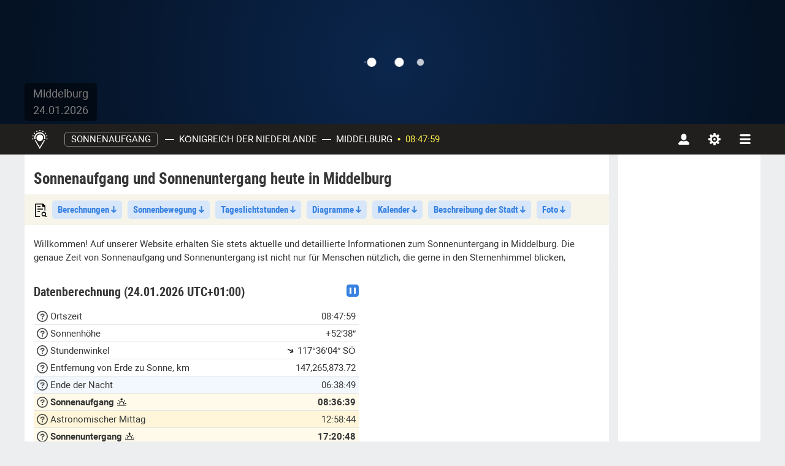

--- FILE ---
content_type: text/html; charset=UTF-8
request_url: https://sonnenaufgang.online/sun/middelburg_(netherlands)
body_size: 21004
content:
<!DOCTYPE html><html lang="de" dir="ltr">    <head>
        <meta charset="utf-8">
        <title>Sonnenaufgang und Sonnenuntergang Middelburg (Zeeland, Königreich der Niederlande) (Zeit für heute und morgen, Tageslänge, Kalender).</title>
        <meta name="google-site-verification" content="u3SK1u5PapWXjE1gg0gCOcRMgIhgI6WCBWVLYjkgcQg">
<meta name="yandex-verification" content="4f53d9bd6400d203">
<meta property="og:vk-image" content="/images/og-image-vk.jpg">
<meta property="og:fb-image" content="/images/og-image-fb.jpg">
<meta property="og:image" content="/images/og-image-fb.jpg">
<meta property="og:site_name" content="Sonnenaufgang.online | Astronomisches Handbuch">
<meta property="og:title" content="Sonnenaufgang und Sonnenuntergang heute in Middelburg">
<meta name="description" content="Die genaue Uhrzeit von Sonnenaufgang und Sonnenuntergang in Middelburg (Zeeland, Königreich der Niederlande), die Länge des Tages. Online-Rechner">
<meta property="og:description" content="Sonnenaufgang und Sonnenuntergang an einem beliebigen Datum, Tageslängendiagramm, Sonnenwende und Tagundnachtgleiche, goldene und blaue Stunde, Dämmerungstabelle">
<meta name="theme-color" content="#323232">
<meta name="viewport" content="width=device-width, initial-scale=1.0">
<meta http-equiv="X-UA-Compatible" content="IE=edge">
        <link rel="preload" href="/fonts/Robotocondensed.woff2" as="font" type="font/woff2" crossorigin/>
        <link rel="preload" href="/fonts/Robotocondensedbold.woff2" as="font" type="font/woff2" crossorigin/>
        <link rel="preload" href="/fonts/Roboto.woff2" as="font" type="font/woff2" crossorigin/>
        <link rel="preload" href="/fonts/Robotobold.woff2" as="font" type="font/woff2" crossorigin/>

        <!-- Le styles -->
        <link href="/css/block/CityPhoto/style.css" media="screen" rel="stylesheet" type="text/css" as="style">
<link href="/css/block/CityText/style.css" media="screen" rel="stylesheet" type="text/css" as="style">
<link href="/css/block/CityInfo/style.css" media="screen" rel="stylesheet" type="text/css" as="style">
<link href="/css/block/SunTable/style.css" media="screen" rel="stylesheet" type="text/css" as="style">
<link href="/css/block/Chart/style.css" media="screen" rel="stylesheet" type="text/css" as="style">
<link href="/css/block/SunGraph/style.css" media="screen" rel="stylesheet" type="text/css" as="style">
<link href="/css/block/SunChart/style.css" media="screen" rel="stylesheet" type="text/css" as="style">
<link href="/css/block/SunToday/style.css" media="screen" rel="stylesheet" type="text/css" as="style">
<link href="/css/app.css?hash=59b9e3" media="screen" rel="stylesheet" type="text/css" as="style">
<link href="https://sonnenaufgang.online/sun/middelburg_(netherlands)" rel="canonical">
<link href="/images/favicon.svg" rel="icon" type="image/svg+xml">                
            </head>
    <body>
    <header id="sunbar" dir="ltr">
    <div class="loader loader--show">
    <div>
        <div></div>
        <div></div>
        <div></div>
        <div></div>
    </div>
</div>

    <div id="timeline">
        <svg id="timeline-svg" >
            <rect id="timeline-svg-night-left"      style="fill:#9bf4ff;" height="20" y="0" x="0" width="0"></rect>
            <rect id="timeline-svg-night-right"     style="fill:#9bf4ff;" height="20" y="0" x="0" width="0"></rect>
            <rect id="timeline-svg-twilight-left"   style="fill:#fcba52;" height="20" y="0" x="0" width="0"></rect>
            <rect id="timeline-svg-twilight-right"  style="fill:#fcba52;" height="20" y="0" x="0" width="0"></rect>
            <rect id="timeline-svg-day-left"        style="fill:#fff352;" height="20" y="0" x="0" width="0"></rect>
            <rect id="timeline-svg-day-right"       style="fill:#fff352;" height="20" y="0" x="0" width="0"></rect>
        </svg>
        <div id="scale-table">
            <!--<div></div>-->
                        <div><div></div></div>
                        <div><div></div></div>
                        <div><div></div></div>
                        <div><div></div></div>
                        <div><div></div></div>
                        <div><div></div></div>
                        <div><div></div></div>
                        <div><div></div></div>
                        <div><div></div></div>
                        <div><div></div></div>
                        <div><div></div></div>
                        <div><div></div></div>
                        <div><div></div></div>
                        <div><div></div></div>
                        <div><div></div></div>
                        <div><div></div></div>
                        <div><div></div></div>
                        <div><div></div></div>
                        <div><div></div></div>
                        <div><div></div></div>
                        <div><div></div></div>
                        <div><div></div></div>
                        <div><div></div></div>
                        <div><div></div></div>
                        <!--<div></div>-->
        </div>
        <div id="scale-values"><div data-12="12" data-24="0">0</div><div data-12="1" data-24="1">1</div><div data-12="2" data-24="2">2</div><div data-12="3" data-24="3">3</div><div data-12="4" data-24="4">4</div><div data-12="5" data-24="5">5</div><div data-12="6" data-24="6">6</div><div data-12="7" data-24="7">7</div><div data-12="8" data-24="8">8</div><div data-12="9" data-24="9">9</div><div data-12="10" data-24="10">10</div><div data-12="11" data-24="11">11</div><div data-12="12" data-24="12">12</div><div data-12="1" data-24="13">13</div><div data-12="2" data-24="14">14</div><div data-12="3" data-24="15">15</div><div data-12="4" data-24="16">16</div><div data-12="5" data-24="17">17</div><div data-12="6" data-24="18">18</div><div data-12="7" data-24="19">19</div><div data-12="8" data-24="20">20</div><div data-12="9" data-24="21">21</div><div data-12="10" data-24="22">22</div><div data-12="11" data-24="23">23</div><div data-12="12" data-24="0">0</div></div>
    </div>
    <div id="timeblocks">
        <ul id="timeblocks-items">
                            <li>
                    <div></div>
                    <p>Dämmerungsstart</p>
                    <p>111</p>
                </li>
                            <li>
                    <div></div>
                    <p>Sonnenaufgang</p>
                    <p>222</p>
                </li>
                            <li>
                    <div></div>
                    <p>Höchster Punkt</p>
                    <p>333</p>
                </li>
                            <li>
                    <div></div>
                    <p>Sonnenuntergang</p>
                    <p>444</p>
                </li>
                            <li>
                    <div></div>
                    <p>Nacht</p>
                    <p>555</p>
                </li>
                    </ul>
        <ul id="timeblocks-items-mobile-arrows" class="position-relative w-100 p-0 m-0 list-unstyled">
                            <li></li>
                            <li></li>
                            <li></li>
                            <li></li>
                            <li></li>
                    </ul>
        <ul id="timeblocks-items-mobile">
                            <li class="text-center">
                    <svg width="20" height="20">
                        <use xlink:href="/images/icons/sunbar-sun.svg#sun-twilight"></use>
                    </svg>
                    <!--<div></div>-->
                    <p>Dämmerungsstart</p>
                    <p>111</p>
                    <p>111</p>
                </li>
                            <li class="text-center">
                    <svg width="20" height="20">
                        <use xlink:href="/images/icons/sunbar-sun.svg#sun-sunrise"></use>
                    </svg>
                    <!--<div></div>-->
                    <p>Sonnenaufgang</p>
                    <p>222</p>
                    <p>222</p>
                </li>
                            <li class="text-center">
                    <svg width="20" height="20">
                        <use xlink:href="/images/icons/sunbar-sun.svg#sun-noon"></use>
                    </svg>
                    <!--<div></div>-->
                    <p>Höchster Punkt</p>
                    <p>333</p>
                    <p>333</p>
                </li>
                            <li class="text-center">
                    <svg width="20" height="20">
                        <use xlink:href="/images/icons/sunbar-sun.svg#sun-sunset"></use>
                    </svg>
                    <!--<div></div>-->
                    <p>Sonnenuntergang</p>
                    <p>444</p>
                    <p>444</p>
                </li>
                            <li class="text-center">
                    <svg width="20" height="20">
                        <use xlink:href="/images/icons/sunbar-sun.svg#sun-twilight"></use>
                    </svg>
                    <!--<div></div>-->
                    <p>Nacht</p>
                    <p>555</p>
                    <p>555</p>
                </li>
                    </ul>

    </div>
    <div id="sunbar-container">
        <svg
            xmlns="http://www.w3.org/2000/svg"
            xmlns:xlink="http://www.w3.org/1999/xlink"
            width="100%"
            height="100%"
            preserveAspectRatio="xMidYMid slice"
            viewBox="0 0 1600 202"
        >
            <mask id="twilight-mask">
                <linearGradient id="twilight-gradient">
                    <stop stop-opacity="0" offset="0" id="twilight-start-left" />
                    <stop stop-opacity="0" offset="0" id="twilight-start-right" />
                    <!--Левый край сумерек (начало отсчета)-->

                    <stop stop-color="0" offset="0" id="twilight-left-start" />
                    <!--Начало градиента сумерек слева-->
                    <stop stop-color="0" offset="0" id="twilight-left-end" />
                    <!--Конец градиента сумерек слева-->

                    <stop stop-color="0" offset="0" id="twilight-right-end" />
                    <!--Начало градиента сумерек справа-->
                    <stop stop-color="0" offset="0" id="twilight-right-start" />
                    <!--Конец градиента сумерек справа-->

                    <stop stop-opacity="0" offset="0" id="twilight-end-left" />
                    <stop stop-opacity="0" offset="0" id="twilight-end-right" />
                    <!--Правый край сумерек (конец отсчета)-->
                </linearGradient>
                <rect width="100%" height="100%" fill="url(#twilight-gradient)" />
            </mask>
            <image mask="url(#twilight-mask)" y="-100%" id="bg-twilight" height="300%" width="100%"/>

            <mask id="day-mask">
                <linearGradient y2="0" id="day-gradient">
                    <stop stop-opacity="0" offset="0" id="sun-start-left" />
                    <stop stop-opacity="0" offset="0" id="sun-start-right" />
                    <!--Левый край солнца (начало отсчета)-->
                    <stop stop-color="0" offset="0" id="sunrise-start" />
                    <!--Начало градиента солнца слева-->
                    <stop stop-color="0" offset="0" id="sunrise-end" />
                    <!--Конец градиента солнца слева-->
                    <stop stop-color="0" offset="0" id="sunset-end" />
                    <!--Начало градиента солнца справа-->
                    <stop stop-color="0" offset="0" id="sunset-start" />
                    <!--Конец градиента солнца справа-->
                    <stop stop-opacity="0" offset="0" id="sun-end-left" />
                    <stop stop-opacity="0" offset="0" id="sun-end-right" />
                    <!--Правый край солнца (конец отсчета)-->
                </linearGradient>
                <rect height="100%" fill="url(#day-gradient)" width="100%"/>
            </mask>
            <image mask="url(#day-mask)" y="0%" id="bg-day" height="300%" width="100%"/>
        </svg>
        <div id="sunbar-info">
            <p>Middelburg</p>
            <p>24.01.2026</p>
        </div>
    </div>
</header>
<nav id="navbar" class="navbar" role="navigation">
    <div id="navbar-scrollspy"></div>
    <div class="container">
        <div id="navbar-wrap-control">
                        <a
                class="navbar-brand d-flex align-items-center justify-content-center"
                href="/"
                aria-label="Hauptseite"
            >
                <svg width="26" height="31">
                    <use xlink:href="/images/icons/icons.svg#menu-logo"></use>
                </svg>
            </a>
            
                        <ul id="main-menu" class="nav navbar-nav">
                <li id="main-menu-drop">
                    <a href="/sun">Sonnenaufgang</a>
                </li>

                <li class="nav-item" >
                    <span role="separator" class="divider px-0">—</span>
                    <a
                        id="navbar-country"
                        data-url="/countries"
                        href="/countries/k%C3%B6nigreich_der_niederlande"
                    >Königreich der Niederlande</a>
                </li>

                <li class="nav-item" >
                    <span role="separator" class="divider px-0">—</span>

                    <a
                        id="navbar-city"
                        data-url="/cities/%city%"
                                                href="/cities/middelburg_(netherlands)"
                    >Middelburg</a>

                    <span
                        id="navbar-coordinates"
                                                    style="display: none"
                                            ><span>51°30′01″ N</span><span>3°36′46″ Ö</span></span>

                    <span role="separator" class="bullet-divider px-0">•</span>
                    <a
                        id="navbar-time"
                        class="navbar-time"
                        data-url="/time"
                        href="/time/middelburg_(netherlands)"
                    >08:47:59</a>
                </li>

                            </ul>
            
                        <ul id="mobile-navbar-header" class="nav navbar-nav drop-menu mr-auto ml-auto">
                <li class="dropdown">
                    <div id="mobile-header" data-target="map">
                        <div class="flag-icon-wrap">
                            <i class="flag-icon bg-nl"></i>
                                                    </div>
                        <ul class="list-group list-unstyled justify-content-center px-0 text-start">
                            <li>
                                <span>
                                                                            Middelburg                                                                                    (Königreich der Niederlande)
                                                                                                            </span>
                            </li>
                                                    </ul>
                    </div>
                </li>
            </ul>
            
                        <ul id="navbar-right-menu" class="navbar-nav">
                <li id="main-navbar-account">
                    <button
                        type="button"
                        aria-haspopup="true"
                        aria-expanded="false"
                        data-target="account"
                        class="d-flex align-items-center justify-content-center"
                        aria-label="Konto"
                    >
                        <svg width="18" height="18">
                            <use xlink:href="/images/icons/icons.svg#menu-account"></use>
                        </svg>
                    </button>
                </li>
                <li id="main-navbar-setting">
                    <button
                        type="button"
                        aria-haspopup="true"
                        aria-expanded="false"
                        data-target="settings"
                        class="d-flex align-items-center justify-content-center"
                        aria-label="Einstellungen"
                    >
                        <svg width="20" height="20">
                            <use xlink:href="/images/icons/icons.svg#menu-settings"></use>
                        </svg>
                    </button>
                </li>
                <li id="main-navbar-dropmenu">
                    <button
                        type="button"
                        aria-haspopup="true"
                        aria-expanded="false"
                        data-target="navs"
                        class="d-flex align-items-center justify-content-center"
                        aria-label="navbarmenu"
                    >
                        <svg width="18" height="16">
                            <use xlink:href="/images/icons/icons.svg#menu-list"></use>
                        </svg>
                    </button>
                </li>
            </ul>
                    </div>

        <ul id="navbar-wrap-content">
            <li id="map-content">
                <div class="d-flex flex-column h-100">
                    <div id="map-content-search">
                        <select
                            style="width: 100%"
                            name="navbar-city-search"
                            id="navbar-city-search"
                            autocomplete="off"
                            title="City"
                        >
                                                            <option value="40142">Middelburg</option>
                                                    </select>
                                            </div>

                    <div class="w-100 flex-grow-1">
                        <div id="navbar-map" class="position-relative overflow-hidden"></div>
                    </div>

                    <div id="navbar-coords" class="coords-group" data-edit="Y">
                        <div class="coords-container d-flex align-items-center justify-content-center">
                            <input
                                title="Breitengrad"
                                id="navbar-lat"
                                class="field input-coords text-center bg-transparent text-white"
                                value="51.5004"
                                data-value="51.5004"
                                autocomplete="off"
                                type="text"
                                                            >
                        </div>
                        <div class="coords-container d-flex align-items-center justify-content-center">
                            <input
                                title="Längengrad "
                                id="navbar-lon"
                                class="field input-coords text-center bg-transparent text-white"
                                value="3.6130"
                                data-value="3.6130"
                                autocomplete="off"
                                type="text"
                                                            >
                        </div>
                        <button
                                class="coords-button border-0 bg-transparent d-flex align-items-center"
                                                    >
                            <svg width="19" height="19" class="icon-edit">
                                <use xlink:href="/images/icons/icons.svg#ui-edit"></use>
                            </svg>
                            <svg width="16" height="16" class="icon-check">
                                <use xlink:href="/images/icons/icons.svg#ui-check-round"></use>
                            </svg>
                        </button>
                    </div>

                    <ul id="navbar-legend">
                                                        <li><i style="background-color: #ff0000"></i>Sonnenaufgang</li>
                                <li><i style="background-color: #e5b918"></i>Stundenwinkel</li>
                                <li><i style="background-color: #5a29e6"></i>Sonnenuntergang</li>
                                                </ul>
                </div>
            </li>

            <li id="account-content">
                                    <div
                        id="uLogin_fb462632"
                        class="ulogin-list d-flex justify-content-center"
                        data-uloginid="fb462632"
                        data-ulogin="display=buttons;providers=vkontakte,facebook;redirect_uri=https://sonnenaufgang.online/ulogin"
                    >
                        <button data-uloginbutton="vkontakte" class="ulogin-item ulogin-item-vk mx-2"></button>
                        <button data-uloginbutton="facebook" class="ulogin-item ulogin-item-fb mx-2"></button>
                    </div>
                            </li>

            <li id="settings-content">
                <!--settings-content-->
                                    <div class="position-relative" style="height: 495px;">
                        <div class="loader loader--show">
    <div>
        <div></div>
        <div></div>
        <div></div>
        <div></div>
    </div>
</div>
                    </div>
                                <!--settings-content-->
            </li>
            <li id="navs-content">
                <ul class="list-unstyled px-0 d-flex flex-wrap">
                    <li class="navs-content__list-item highlighted flex-column align-items-start">
                        <div class="d-flex w-100">
                            <div data-svg-icon="&lt;svg width=&quot;26&quot; height=&quot;31&quot; class=&quot;filter-invert-100&quot;&gt;&lt;use xlink:href=&quot;/images/icons/icons.svg#menu-logo&quot;&gt;&lt;/use&gt;&lt;/svg&gt;"></div>

                            <div class="w-100">
                                <div class="navs-content__link text-uppercase w-100">
                                    <span>sonnenaufgang.online</span>
                                </div>
                                <ul class="list-unstyled navs-content__sublist">
                                    <li class="navs-content__sublist-item navs-content-service">
                                        <a
                                                class="navs-content__link"
                                                data-href="/sun"
                                                href="/sun/middelburg_(netherlands)"
                                        >
                                            <span>Hauptseite</span>
                                        </a>
                                    </li>
                                    <li class="navs-content__sublist-item navs-content-service">
                                        <a
                                                class="navs-content__link"
                                                href="/countries"
                                        >
                                            <span>Stadt wählen</span>
                                        </a>
                                    </li>
                                                                        <li class="navs-content__sublist-item navs-content-service">
                                        <a
                                                class="navs-content__link"
                                                href="/contacts"
                                        >
                                            <span>Kontakte</span>
                                        </a>
                                    </li>
                                    <li class="navs-content__sublist-item navs-content-service">
                                        <a
                                            class="navs-content__link navs-content__link--widget"
                                            href="/informers/sun"
                                        >
                                            <span>Informer für Ihre Seite</span>
                                        </a>
                                    </li>
                                </ul>
                            </div>
                        </div>
                    </li>

                    <li class="navs-content__list-item navs-content-service">
                        <div data-svg-icon="&lt;svg class=&quot;navs-content__icon&quot; width=&quot;24&quot; height=&quot;24&quot;&gt;&lt;use xlink:href=&quot;/images/icons/icons.svg#sun-noon&quot;&gt;&lt;/use&gt;&lt;/svg&gt;"></div>
                        <div class="w-100">
                            <div class="navs-content__link text-uppercase w-100">
                                <span>Sonne</span>
                            </div>
                            <ul class="list-unstyled navs-content__sublist">
                                <li class="navs-content__sublist-item navs-content-service">
                                    <a
                                            class="navs-content__link"
                                            data-href="/sun"
                                            href="/sun/middelburg_(netherlands)"
                                    >
                                        <span>Sonnenaufgang</span>
                                    </a>
                                </li>
                                <li class="navs-content__sublist-item navs-content-service">
                                    <a
                                            class="navs-content__link"
                                            data-href="/sun-altitude"
                                            href="/sun-altitude/middelburg_(netherlands)"
                                    >
                                        <span>menusun-altitude</span>
                                    </a>
                                </li>
                                <li class="navs-content__sublist-item navs-content-service">
                                    <a
                                            class="navs-content__link"
                                            data-href="/sun-eclipse"
                                            href="/sun-eclipse/middelburg_(netherlands)"
                                    >
                                        <span>Sonnenfinsternisse</span> <span class="navs-content__new">New</span>
                                    </a>
                                </li>
                                <li class="navs-content__sublist-item navs-content-service">
                                    <a
                                            class="navs-content__link"
                                            data-href="/equinoxes"
                                            href="/equinoxes/middelburg_(netherlands)"
                                    >
                                        <span>Sonnenwenden und Tagundnachtgleichen</span>
                                    </a>
                                </li>
                                <li class="navs-content__sublist-item navs-content-service">
                                    <a
                                            class="navs-content__link"
                                            data-href="/golden-hour"
                                            href="/golden-hour/middelburg_(netherlands)"
                                    >
                                        <span>Goldene und blaue Stunde</span>
                                    </a>
                                </li>
                                <li class="navs-content__sublist-item navs-content-service">
                                    <a
                                            class="navs-content__link"
                                            data-href="/polar-night"
                                            href="/polar-night/middelburg_(netherlands)"
                                    >
                                        <span>Polartag und Polarnacht</span> <span class="navs-content__new">New</span>
                                    </a>
                                </li>
                            </ul>
                        </div>
                    </li>

                    <li class="navs-content__list-item navs-content-service">
                        <div data-svg-icon="&lt;svg class=&quot;navs-content__icon&quot; width=&quot;24&quot; height=&quot;24&quot;&gt;&lt;use xlink:href=&quot;/images/icons/menu.svg#menu-moon&quot;&gt;&lt;/use&gt;&lt;/svg&gt;"></div>
                        <div class="w-100">
                            <div class="navs-content__link text-uppercase w-100">
                                <span>Mond</span>
                            </div>
                            <ul class="list-unstyled navs-content__sublist">
                                <li class="navs-content__sublist-item navs-content-service">
                                    <a
                                            class="navs-content__link"
                                            data-href="/moon"
                                            href="/moon/middelburg_(netherlands)"
                                    >
                                        <span>Mondkalender</span>
                                    </a>
                                </li>
                                <li class="navs-content__sublist-item navs-content-service">
                                    <a
                                            class="navs-content__link"
                                            data-href="/moon-eclipse"
                                            href="/moon-eclipse/middelburg_(netherlands)"
                                    >
                                        <span>Mondfinsternisse</span> <span class="navs-content__new">New</span>
                                    </a>
                                </li>
                                <li class="navs-content__sublist-item navs-content-service">
                                    <a
                                            class="navs-content__link"
                                            data-href="/lunar-days"
                                            href="/lunar-days/middelburg_(netherlands)"
                                    >
                                        <span>Mondtage</span>
                                    </a>
                                </li>
                                <li class="navs-content__sublist-item navs-content-service">
                                    <a
                                            class="navs-content__link"
                                            data-href="/ekadashi"
                                            href="/ekadashi/middelburg_(netherlands)"
                                    >
                                        <span>Ekadashi</span>
                                    </a>
                                </li>
                            </ul>
                        </div>
                    </li>

                    <li class="navs-content__list-item navs-content-service">
                        <div data-svg-icon="&lt;svg class=&quot;navs-content__icon&quot; width=&quot;23&quot; height=&quot;23&quot;&gt;&lt;use xlink:href=&quot;/images/icons/menu.svg#planet&quot;&gt;&lt;/use&gt;&lt;/svg&gt;"></div>
                        <div class="w-100">
                            <div class="navs-content__link text-uppercase w-100">
                                <span>Planet</span>
                            </div>
                            <ul class="list-unstyled navs-content__sublist">
                                <li class="navs-content__sublist-item navs-content-service">
                                    <a
                                            class="navs-content__link"
                                            data-href="/earthquake"
                                            href="/earthquake/middelburg_(netherlands)"
                                    >
                                        <span>Erdbebendiagramm</span>
                                    </a>
                                </li>
                                <li class="navs-content__sublist-item navs-content-service">
                                    <a
                                            class="navs-content__link"
                                            data-href="/geomagnetic-activity"
                                            href="/geomagnetic-activity/middelburg_(netherlands)"
                                    >
                                        <span>Magnetische Stürme</span>
                                    </a>
                                </li>
                                <li class="navs-content__sublist-item navs-content-service">
                                    <a
                                            class="navs-content__link"
                                            data-href="/aurora"
                                            href="/aurora/middelburg_(netherlands)"
                                    >
                                        <span>Aurora</span> <span class="navs-content__new">New</span>
                                    </a>
                                </li>
                                <li class="navs-content__sublist-item navs-content-service">
                                    <a
                                            class="navs-content__link"
                                            data-href="/weather"
                                            href="/weather/middelburg_(netherlands)"
                                    >
                                        <span>Wetter</span>
                                    </a>
                                </li>
                                <li class="navs-content__sublist-item navs-content-service">
                                    <a
                                            class="navs-content__link"
                                            data-href="/location"
                                            href="/location/middelburg_(netherlands)"
                                    >
                                        <span>Wo ist die Stadt</span>
                                    </a>
                                </li>
                            </ul>
                        </div>
                    </li>

                    <li class="navs-content__list-item navs-content-service">
                        <div data-svg-icon="&lt;svg class=&quot;navs-content__icon&quot; width=&quot;20&quot; height=&quot;20&quot;&gt;&lt;use xlink:href=&quot;/images/icons/menu.svg#menu-difference&quot;&gt;&lt;/use&gt;&lt;/svg&gt;"></div>
                        <div class="w-100">
                            <div class="navs-content__link text-uppercase w-100">
                                <span>Zeit</span>
                            </div>
                            <ul class="list-unstyled navs-content__sublist">
                                <li class="navs-content__sublist-item navs-content-service">
                                    <a
                                            class="navs-content__link"
                                            data-href="/time"
                                            href="/time/middelburg_(netherlands)"
                                    >
                                        <span>Genaue Uhrzeit</span>
                                    </a>
                                </li>
                                <li class="navs-content__sublist-item navs-content-service">
                                    <a
                                            class="navs-content__link"
                                            data-href="/daylight-saving-time"
                                            href="/daylight-saving-time/middelburg_(netherlands)"
                                    >
                                        <span>Sommerzeit</span>
                                    </a>
                                </li>
                                <li class="navs-content__sublist-item navs-content-service">
                                    <a
                                            class="navs-content__link"
                                            data-href="/difference"
                                            href="/difference/middelburg_(netherlands)"
                                    >
                                        <span>Zeitunterschied</span>
                                    </a>
                                </li>
                                <li class="navs-content__sublist-item navs-content-service">
                                    <a
                                            class="navs-content__link"
                                            data-href="/prayer"
                                            href="/prayer/middelburg_(netherlands)"
                                    >
                                        <span>Gebetszeiten</span>
                                    </a>
                                </li>
                                <li class="navs-content__sublist-item navs-content-service">
                                    <a
                                            class="navs-content__link"
                                            data-href="/ayurveda"
                                            href="/ayurveda/middelburg_(netherlands)"
                                    >
                                        <span>Ayurveda</span> <span class="navs-content__new">New</span>
                                    </a>
                                </li>
                            </ul>
                        </div>
                    </li>

                    <li class="navs-content__list-item navs-content-service">
                        <div data-svg-icon="&lt;svg class=&quot;navs-content__icon&quot; width=&quot;20&quot; height=&quot;24&quot;&gt;&lt;use xlink:href=&quot;/images/icons/menu.svg#menu-calendar&quot;&gt;&lt;/use&gt;&lt;/svg&gt;"></div>
                        <div class="w-100">
                            <div class="navs-content__link text-uppercase w-100">
                                <span>Kalender</span>
                            </div>
                            <ul class="list-unstyled navs-content__sublist">
                                                                <li class="navs-content__sublist-item navs-content-service">
                                    <a
                                        class="navs-content__link"
                                        href="/orthodox-holidays"
                                    >
                                        <span>Orthodoxe Feiertage</span> <span class="navs-content__new">New</span>
                                    </a>
                                </li>
                                <li class="navs-content__sublist-item navs-content-service">
                                    <a
                                        class="navs-content__link"
                                        href="/islamic-holidays"
                                    >
                                        <span>Islamische Feiertage</span> <span class="navs-content__new">New</span>
                                    </a>
                                </li>
                                <li class="navs-content__sublist-item navs-content-service">
                                    <a
                                        class="navs-content__link"
                                        href="/date-calculator"
                                    >
                                        <span>Datumsrechner</span>
                                    </a>
                                </li>
                            </ul>
                        </div>
                    </li>
                </ul>
            </li>
        </ul>
    </div>
</nav>




<div class="container">
    <div class="row">
        <main id="content">
                            <h1 class="page-navigation__header">Sonnenaufgang und Sonnenuntergang heute in Middelburg</h1>
            
                            <div class="quick-links quick-links--preload">
                    <menu class="quick-links-menu">
                                                <ul class="quick-links-list">
                            <li class="nav-item bg-transparent">
                                <span></span>
                            </li>
                                                                                                                                                                                                            <li class="nav-item">
                                            <a href="#"
                                               class="d-inline-block"
                                               rel="tag"
                                               aria-controls="tab-0-0"
                                            >
                                                Berechnungen                                                <i class="nav-item__arrow"></i>
                                            </a>
                                        </li>
                                                                                                                                                                                                                                                                                                                                                    <li class="nav-item">
                                            <a href="#"
                                               class="d-inline-block"
                                               rel="tag"
                                               aria-controls="tab-1-0"
                                            >
                                                Sonnenbewegung                                                <i class="nav-item__arrow"></i>
                                            </a>
                                        </li>
                                                                                                                                                                                                                                                                                                                                                    <li class="nav-item">
                                            <a href="#"
                                               class="d-inline-block"
                                               rel="tag"
                                               aria-controls="tab-2-0"
                                            >
                                                Tageslichtstunden                                                <i class="nav-item__arrow"></i>
                                            </a>
                                        </li>
                                                                                                                                                                                                                        <li class="nav-item">
                                            <a href="#"
                                               class="d-inline-block"
                                               rel="tag"
                                               aria-controls="tab-2-1"
                                            >
                                                Diagramme                                                <i class="nav-item__arrow"></i>
                                            </a>
                                        </li>
                                                                                                                                                                                                                                                                                                                                                    <li class="nav-item">
                                            <a href="#"
                                               class="d-inline-block"
                                               rel="tag"
                                               aria-controls="tab-3-0"
                                            >
                                                Kalender                                                <i class="nav-item__arrow"></i>
                                            </a>
                                        </li>
                                                                                                                                                                                                                                                                                                                                                    <li class="nav-item">
                                            <a href="#"
                                               class="d-inline-block"
                                               rel="tag"
                                               aria-controls="tab-4-0"
                                            >
                                                Beschreibung der Stadt                                                <i class="nav-item__arrow"></i>
                                            </a>
                                        </li>
                                                                                                                                                                                                                                                            <li class="nav-item">
                                            <a href="#"
                                               class="d-inline-block"
                                               rel="tag"
                                               aria-controls="tab-4-2"
                                            >
                                                Foto                                                <i class="nav-item__arrow"></i>
                                            </a>
                                        </li>
                                                                                                                                                                                            </ul>
                    </menu>
                    <div class="quick-links__shadow"></div>
                </div>
                                        <div class="page-navigation__show-more">
                    <div
                        class="show-more"
                        style="min-height: 42px; max-height: 42px; overflow: hidden;"
                    >
                        <p>Willkommen! Auf unserer Website erhalten Sie stets aktuelle und detaillierte Informationen zum Sonnenuntergang in Middelburg. Die genaue Zeit von Sonnenaufgang und Sonnenuntergang ist nicht nur für Menschen nützlich, die gerne in den Sternenhimmel blicken, sondern auch für Fotografen, die am Übergang von Tag und Nacht das malerischste Bild einfangen können. Manchmal möchte man einfach nur sitzen und den Sonnenaufgang beobachten. Es ist wunderschön und leicht zu fangen. Diese Seite kann Ihnen dabei helfen. Wir führen die genauesten Berechnungen für Middelburg durch und stellen die relevantesten Informationen bereit.</p>
<p>Um die Daten für jeden Ort zu erhalten, müssen Sie Ihre Stadt aus der Liste auswählen. Wenn Sie die gesuchte Stadt nicht finden können, markieren Sie sie bitte auf der Karte oder geben Sie die Koordinaten ein. 24 januar 2026 (am samstag), Sonnenaufgangszeit in Middelburg: 08:36:39, Sonnenuntergangszeit: 17:20:48. Die Länge des Tages beträgt 08:44:09. Die maximale Höhe über dem Horizont beträgt +19°14′55″. Die Sonne erreicht ihren Zenit bei 12:58:44.</p>                    </div>
                </div>
            
            <div class="layout-row">
                                                    <div>
                                                <ul
                            class="nav nav-pills"
                            role="tablist"
                                                            style="display:none;"
                                                    >
                                                            <li class="nav-item" role="tab">
                                    <a class="nav-link active"
                                       data-toggle="tab"
                                       href="#tab-0-0"
                                       aria-controls="tab-0-0"
                                       aria-selected="true"
                                    >tabsCalculations</a>
                                </li>
                                                                                    </ul>
                        <div class="tab-content">
                                                                                        <div
                                    class="tab-pane fade active show"
                                    id="tab-0-0"
                                    role="tabpanel"
                                    aria-labelledby="tab-0-0-tab"
                                >
                                                                            
                                        <div class="sun-today block" data-block-type="sun-today">
            <div class="sun-today-adwords-top">
            <div class="sun-today-adword-mobile mb-3">
                                                        <ins
    class="adsbygoogle"
    style="display:block"
    data-ad-client="ca-pub-6403299966291354"
    data-ad-slot="7897724120"
    data-ad-format="auto"
    data-full-width-responsive="true"
    data-alternate-ad-url="https://ad.belhosting.ru/ad.html"
></ins>
                            </div>
        </div>
    
    <div class="sun-today-content">
        <div class="position-relative sun-today-table with-adwords">
            <div class="loader">
    <div>
        <div></div>
        <div></div>
        <div></div>
        <div></div>
    </div>
</div>
            <h2 class="d-flex flex-wrap">
                <span>Datenberechnung (<span>24.01.2026</span> UTC<span>+01:00</span>)</span>
                <span class="time-pause-wrap ms-auto" title="Pause">
                    <span class="time-pause"></span>
                </span>
            </h2>
            <ul class="today-list list-group list-unstyled px-0">
                <li class="today-list__item align-items-center d-flex" data-name="local-time">
                    <button
                            class="tippy-button"
                            aria-label="Tooltip"
                            data-translate-name="local-time"
                    ></button>
                    <div class="today-list__item-container w-100 mb-0 d-flex flex-wrap">
                        <div class="today-list__item-name">Ortszeit</div>
                        <div
                                data-name="local-time"
                                class="today-list__item-value"
                                data-timestamp="1769240879"
                        >08:47:59</div>
                    </div>
                </li>
                <li class="today-list__item align-items-center d-flex" data-name="sun-height">
                    <button
                            class="tippy-button"
                            aria-label="Tooltip"
                            data-translate-name="elevation-above-the-horizon"
                    ></button>
                    <div class="today-list__item-container w-100 mb-0 d-flex flex-wrap">
                        <div class="today-list__item-name">Sonnenhöhe</div>
                        <div
                                data-name="sun-height"
                                class="today-list__item-value"
                                data-angle="0.87726672930035"
                        >+52′38″</div>
                    </div>
                </li>
                <li class="today-list__item align-items-center d-flex" data-name="sun-direction">
                    <button
                            class="tippy-button"
                            aria-label="Tooltip"
                            data-translate-name="hour-angle"
                    ></button>
                    <div class="today-list__item-container w-100 mb-0 d-flex flex-wrap">
                        <div class="today-list__item-name">Stundenwinkel</div>
                        <div
                                data-name="sun-direction"
                                class="today-list__item-value"
                                data-angle="117.60120576561"
                        >
                            <span
                                    class="today-list__arrow"
                                    style="transform: rotate(28deg);"
                            >➜</span>
                            <span>117°36′04″</span>
                            <span class="today-list__direction">SÖ</span>
                        </div>
                    </div>
                </li>

                <li class="today-list__item align-items-center d-flex" data-name="distance-from-earth">
                    <button
                        class="tippy-button"
                        aria-label="Tooltip"
                        data-translate-name="distance-from-earth"
                    ></button>
                    <div class="today-list__item-container w-100 mb-0 d-flex flex-wrap">
                        <div class="today-list__item-name">Entfernung von Erde zu Sonne, km</div>
                        <div
                            data-name="distance"
                            class="today-list__item-value"
                            data-distance="147265873.7199999988"
                        >147,265,873.72</div>
                    </div>
                </li>
                <li class="today-list__item align-items-center d-flex" data-name="begin-twilight">
                    <button
                        class="tippy-button"
                        aria-label="Tooltip"
                        data-translate-name="night-end"
                    ></button>
                    <div class="today-list__item-container w-100 mb-0 d-flex flex-wrap">
                        <div class="today-list__item-name">Ende der Nacht</div>
                        <button
                            class="tippy-button"
                            aria-label="Tooltip"
                            data-translate-name="no-astronomical-twilight"
                                                            style="display: none"
                                                    ></button>
                        <div
                            data-name="begin-twilight"
                            class="today-list__item-value"
                            data-timestamp="1769233129"
                        >06:38:49</div>
                    </div>
                </li>
                <li class="today-list__item align-items-center d-flex" data-name="sunrise">
                    <button
                        class="tippy-button"
                        aria-label="Tooltip"
                        data-translate-name="sunrise-time"
                    ></button>
                    <div class="today-list__item-container w-100 mb-0 d-flex flex-wrap">
                        <div class="today-list__item-name font-weight-bold">Sonnenaufgang</div>
                        <button
                            class="tippy-button"
                            aria-label="Tooltip"
                            data-translate-name="no-sunrise-time"
                                                            style="display: none"
                                                    ></button>
                        <div
                                data-name="sunrise"
                                class="today-list__item-value font-weight-bold"
                                data-timestamp="1769240199"
                        >08:36:39</div>
                    </div>
                </li>
                <li class="today-list__item align-items-center d-flex" data-name="suntransit">
                    <button class="tippy-button" data-tippy-content="<b>Astronomischer Mittag (Sonnenmittag, Zenit)</b> - In Bezug auf einen Himmelskörper wie die Sonne ist der Zenit der höchste Punkt, den die Sonne bei der sichtbaren Bewegung in der Umlaufbahn relativ zum erreicht Beobachter." aria-label="Tooltip"></button>
                    <div class="today-list__item-container w-100 mb-0 d-flex flex-wrap">
                        <div class="today-list__item-name">Astronomischer Mittag</div>
                        <div
                                data-name="suntransit"
                                class="today-list__item-value"
                                data-timestamp="1769255924"
                        >12:58:44</div>
                    </div>
                </li>
                <li class="today-list__item align-items-center d-flex" data-name="sunset">
                    <button
                            class="tippy-button"
                            aria-label="Tooltip"
                            data-translate-name="sunset-time"
                    ></button>
                    <div class="today-list__item-container w-100 mb-0 d-flex flex-wrap">
                        <div class="today-list__item-name font-weight-bold">Sonnenuntergang</div>
                        <button
                                class="tippy-button"
                                aria-label="Tooltip"
                                data-translate-name="no-sunset-time"
                                                                    style="display: none"
                                                        ></button>
                        <div
                                data-name="sunset"
                                class="today-list__item-value font-weight-bold"
                                data-timestamp="1769271648"
                        >17:20:48</div>
                    </div>
                </li>
                <li class="today-list__item align-items-center d-flex" data-name="end-twilight">
                    <button
                            class="tippy-button"
                            aria-label="Tooltip"
                            data-translate-name="night-start"
                    ></button>
                    <div class="today-list__item-container w-100 mb-0 d-flex flex-wrap">
                        <div class="today-list__item-name">Beginn der Nacht</div>
                        <button
                                class="tippy-button"
                                aria-label="Tooltip"
                                data-translate-name="no-astronomical-twilight"
                                                                    style="display: none"
                                                        ></button>
                        <div
                                data-name="end-twilight"
                                class="today-list__item-value"
                                data-timestamp="1769278718"
                        >19:18:38</div>
                    </div>
                </li>
                <li class="today-list__item align-items-center d-flex" data-name="nadir">
                    <button
                        class="tippy-button"
                        aria-label="Tooltip"
                        data-translate-name="nadir"
                    ></button>
                    <div class="today-list__item-container w-100 mb-0 d-flex flex-wrap">
                        <div class="today-list__item-name">Nadir</div>
                        <div
                                data-name="nadir"
                                class="today-list__item-value"
                                data-timestamp="1769212724"
                        >00:58:44</div>
                    </div>
                </li>
                <li class="today-list__item align-items-center d-flex" data-name="daytime">
                    <button
                            class="tippy-button"
                            aria-label="Tooltip"
                            data-translate-name="day-length"
                    ></button>
                    <div class="today-list__item-container w-100 mb-0 d-flex flex-wrap">
                        <div class="today-list__item-name">Längengrad des Tages</div>
                        <div
                            data-name="daytime"
                            class="today-list__item-value"
                            data-length="08:44:09"
                            data-increment="+2:56"
                        >
                            <span>08:44:09</span>
                            (<span>+2:56</span>)
                        </div>
                    </div>
                </li>
                <li class="today-list__item align-items-center d-flex" data-name="riseangle">
                    <button
                            class="tippy-button"
                            aria-label="Tooltip"
                            data-translate-name="sunrise-h-angle"
                    ></button>
                    <div class="today-list__item-container w-100 mb-0 d-flex flex-wrap">
                        <div class="today-list__item-name">Richtung Sonnenaufgang</div>
                        <div
                            data-name="riseangle"
                            class="today-list__item-value"
                            data-degree="114.4617"
                        >
                            <span
                                    class="today-list__arrow"
                                    style="transform: rotate(24deg);"
                            >➜</span>
                            <span>114°27′42″</span>
                            <span class="today-list__direction">SÖ</span>
                        </div>
                    </div>
                </li>
                <li class="today-list__item align-items-center d-flex" data-name="setangle">
                    <button
                            class="tippy-button"
                            aria-label="Tooltip"
                            data-translate-name="sunset-h-angle"
                    ></button>
                    <div class="today-list__item-container w-100 mb-0 d-flex flex-wrap">
                        <div class="today-list__item-name">Richtung Sonnenuntergang</div>
                        <div
                            data-name="setangle"
                            class="today-list__item-value"
                            data-degree="245.4764"
                        >
                            <span
                                    class="today-list__arrow"
                                    style="transform: rotate(155deg);"
                            >➜</span>
                            <span>245°28′34″</span>
                            <span class="today-list__direction">NW</span>
                        </div>
                    </div>
                </li>
                <li class="today-list__item align-items-center d-flex" data-name="sun-event">
                    <button
                                                class="tippy-button"
                        aria-label="Tooltip"
                        data-translate-name="march-equinox"
                    ></button>
                    <button
                                                    style="display: none;"
                                                class="tippy-button"
                        aria-label="Tooltip"
                        data-translate-name="june-solstice"
                    ></button>
                    <button
                                                    style="display: none;"
                                                class="tippy-button"
                        aria-label="Tooltip"
                        data-translate-name="september-equinox"
                    ></button>
                    <button
                                                    style="display: none;"
                                                class="tippy-button"
                        aria-label="Tooltip"
                        data-translate-name="december-solstice"
                    ></button>
                    <div class="today-list__item-container w-100 mb-0 d-flex flex-wrap">
                        <a
                            data-href="/equinoxes"
                            href="/equinoxes/middelburg_(netherlands)"
                            class="today-list__item-name"
                        >
                            Nächste frühlings-tagundnachtgleiche                        </a>
                        <div
                                data-name="sun-event"
                                class="today-list__item-value"
                                data-timestamp="1774017914"
                        >
                            20.03.2026,                            16:45:14                        </div>
                    </div>
                </li>

                <li
                    class="today-list__item align-items-center"
                    data-name="blue-hour-morning"
                                            style="display: none;"
                                    >
                    <button
                            class="tippy-button"
                            aria-label="Tooltip"
                            data-translate-name="blue-hour"
                    ></button>
                    <div class="today-list__item-container w-100 mb-0 d-flex flex-wrap">
                        <a
                            data-href="/golden-hour"
                            href="/golden-hour/middelburg_(netherlands)"
                            class="today-list__item-name"
                        >
                            Der nächste blaue stunde am morgen                        </a>
                        <div
                                data-name="blue-hour-morning"
                                class="today-list__item-value"
                                data-timestamp-start="1769237957"
                                data-timestamp-end="1769238808"
                        >07:59:17 — 08:13:28</div>
                    </div>
                </li>
                <li
                    class="today-list__item align-items-center"
                    data-name="golden-hour-morning"
                                    >
                    <button
                            class="tippy-button"
                            aria-label="Tooltip"
                            data-translate-name="golden-hour"
                    ></button>
                    <div class="today-list__item-container w-100 mb-0 d-flex flex-wrap">
                        <a
                                data-href="/golden-hour"
                                href="/golden-hour/middelburg_(netherlands)"
                                class="today-list__item-name"
                        >
                            Der nächste goldene stunde am morgen                        </a>
                        <div
                                data-name="golden-hour-morning"
                                class="today-list__item-value"
                                data-timestamp-start="1769238808"
                                data-timestamp-end="1769243466"
                        >08:13:28 — 09:31:06</div>
                    </div>
                </li>
                <li
                    class="today-list__item align-items-center"
                    data-name="golden-hour-night"
                                            style="display: none;"
                                    >
                    <button
                            class="tippy-button"
                            aria-label="Tooltip"
                            data-translate-name="golden-hour"
                    ></button>
                    <div class="today-list__item-container w-100 mb-0 d-flex flex-wrap">
                        <a
                                data-href="/golden-hour"
                                href="/golden-hour/middelburg_(netherlands)"
                                class="today-list__item-name"
                        >
                            Der nächste goldene stunde am abend                        </a>
                        <div
                                data-name="golden-hour-night"
                                class="today-list__item-value"
                                data-timestamp-start="1769268382"
                                data-timestamp-end="1769273039"
                        >16:26:22 — 17:43:59</div>
                    </div>
                </li>
                <li
                    class="today-list__item align-items-center"
                    data-name="blue-hour-night"
                                            style="display: none;"
                                    >
                    <button
                            class="tippy-button"
                            aria-label="Tooltip"
                            data-translate-name="blue-hour"
                    ></button>
                    <div class="today-list__item-container w-100 mb-0 d-flex flex-wrap">
                        <a
                                data-href="/golden-hour"
                                href="/golden-hour/middelburg_(netherlands)"
                                class="today-list__item-name"
                        >
                            Der nächste blaue stunde am abend                        </a>
                        <div
                                data-name="blue-hour-night"
                                class="today-list__item-value"
                                data-timestamp-start="1769273039"
                                data-timestamp-end="1769273890"
                        >17:43:59 — 17:58:10</div>
                    </div>
                </li>
            </ul>
        </div>
                    <div class="sun-today-adwords-end">
                                    <div class="sun-today-adword">
                                                                                <ins
    class="adsbygoogle"
    style="display:block"
    data-ad-client="ca-pub-6403299966291354"
    data-ad-slot="1353061721"
    data-ad-format="auto"
    data-full-width-responsive="true"
    data-alternate-ad-url="https://ad.belhosting.ru/ad.html"
></ins>
                                            </div>
                            </div>
            </div>
                <div class="sun-today-adwords-bottom">
                            <div class="sun-today-adword-mobile">
                                            <ins
    class="adsbygoogle"
    style="display:block"
    data-ad-client="ca-pub-6403299966291354"
    data-ad-slot="2148691858"
    data-ad-format="auto"
    data-full-width-responsive="true"
    data-alternate-ad-url="https://ad.belhosting.ru/ad.html"
></ins>
                                    </div>
                    </div>
    
    <div class="tippy-contents d-none">
        <div data-translate-name="night-start">
            Der Beginn der astronomischen Nacht ist der Moment, in dem die Sonne unter dem Horizont unter 18 Grad sinkt.            <div class="d-flex justify-content-end">
    <a href="#" class='user-feedback-button--help'><i></i><div><span>Melde einen technischen Fehler</span></div></a>
</div>
        </div>
        <div data-translate-name="night-end">
            Das Ende der astronomischen Nacht ist der Moment, in dem die Sonne weniger als 18 Grad unter dem Horizont steht.            <div class="d-flex justify-content-end">
    <a href="#" class='user-feedback-button--help'><i></i><div><span>Melde einen technischen Fehler</span></div></a>
</div>
        </div>
        <div data-translate-name="distance-from-earth">
            <b>Entfernung Erde-Sonne</b> ist die Entfernung vom Erdmittelpunkt zum Sonnenmittelpunkt.            <div class="d-flex justify-content-end">
    <a href="#" class='user-feedback-button--help'><i></i><div><span>Melde einen technischen Fehler</span></div></a>
</div>
        </div>
        <div data-translate-name="astronomical-twilight">
            <b>Astronomische Dämmerung</b> ist der Zeitraum, in dem die Sonne unter dem Horizont steht und die natürliche Beleuchtung auf der Erde durch die Reflexion des Sonnenlichts von der oberen Atmosphäre bereitgestellt wird. Das Intervall des Sonnenwinkels unter dem Horizont beträgt 12° bis 18°. Normalerweise können Astronomen zu diesem Zeitpunkt bereits Beobachtungen von Himmelskörpern durchführen.            <div class="d-flex justify-content-end">
    <a href="#" class='user-feedback-button--help'><i></i><div><span>Melde einen technischen Fehler</span></div></a>
</div>
        </div>
        <div data-translate-name="no-astronomical-twilight">
            An diesem Datum gibt es keine astronomische Nacht – die Sonne sinkt nicht unter 18° vom Horizont (oder geht im Falle einer Polarnacht nicht auf).            <div class="d-flex justify-content-end">
    <a href="#" class='user-feedback-button--help'><i></i><div><span>Melde einen technischen Fehler</span></div></a>
</div>
        </div>
        <div data-translate-name="sunrise-time">
            <b>Sonnenaufgangszeit</b> - der Moment, in dem der obere Rand der Sonnenscheibe am Horizont sichtbar wird. Dieser Parameter hängt von vielen Faktoren ab, wie dem Standort und der Höhe des Beobachters über dem Meeresspiegel, dem Vorhandensein von Hindernissen am Horizont (Berge, Häuser), der atmosphärischen Refraktion und anderen.            <div class="d-flex justify-content-end">
    <a href="#" class='user-feedback-button--help'><i></i><div><span>Melde einen technischen Fehler</span></div></a>
</div>
        </div>
        <div data-translate-name="no-sunrise-time">
            Sonnenaufgang an diesem Datum findet nicht statt (die Sonne geht nicht über den Horizont)            <div class="d-flex justify-content-end">
    <a href="#" class='user-feedback-button--help'><i></i><div><span>Melde einen technischen Fehler</span></div></a>
</div>
        </div>
        <div data-translate-name="no-sunset-time">
            An diesem Tag geht die Sonne nicht unter (die Sonne geht nicht über den Horizont)            <div class="d-flex justify-content-end">
    <a href="#" class='user-feedback-button--help'><i></i><div><span>Melde einen technischen Fehler</span></div></a>
</div>
        </div>
        <div data-translate-name="sunset-time">
            <b>Sonnenuntergangszeit (Sunset)</b> - der Zeitpunkt, an dem die Sonnenscheibe vollständig hinter dem Horizont verborgen ist. Dieser Parameter hängt wie der Sonnenaufgang vom Breiten- und Längengrad des Beobachters ab, daher ist es wichtig, Ihren genauen Standort anzugeben.            <div class="d-flex justify-content-end">
    <a href="#" class='user-feedback-button--help'><i></i><div><span>Melde einen technischen Fehler</span></div></a>
</div>
        </div>
        <div data-translate-name="no-astronomical-twilight">
            An diesem Datum gibt es keine astronomische Nacht – die Sonne sinkt nicht unter 18° vom Horizont (oder geht im Falle einer Polarnacht nicht auf).            <div class="d-flex justify-content-end">
    <a href="#" class='user-feedback-button--help'><i></i><div><span>Melde einen technischen Fehler</span></div></a>
</div>
        </div>
        <div data-translate-name="astronomical-twilight">
            <b>Astronomische Dämmerung</b> ist der Zeitraum, in dem die Sonne unter dem Horizont steht und die natürliche Beleuchtung auf der Erde durch die Reflexion des Sonnenlichts von der oberen Atmosphäre bereitgestellt wird. Das Intervall des Sonnenwinkels unter dem Horizont beträgt 12° bis 18°. Normalerweise können Astronomen zu diesem Zeitpunkt bereits Beobachtungen von Himmelskörpern durchführen.            <div class="d-flex justify-content-end">
    <a href="#" class='user-feedback-button--help'><i></i><div><span>Melde einen technischen Fehler</span></div></a>
</div>
        </div>
        <div data-translate-name="nadir">
            <strong>Nadir (Antizenit)</strong> ist ein Punkt in der Himmelssphäre, der sich unter dem Horizont gegenüber dem Zenit befindet. In Bezug auf die Sonne ist dies der tiefste Punkt, den die Sonne in ihrer Umlaufbahn relativ zum Beobachter erreicht.            <div class="d-flex justify-content-end">
    <a href="#" class='user-feedback-button--help'><i></i><div><span>Melde einen technischen Fehler</span></div></a>
</div>
        </div>
        <div data-translate-name="julian-date">
            <b>Julianisches Datum</b> ist eine astronomische Methode zur Zeitmessung, bei der die Anzahl der verstrichenen Tage ab Montag Mittag, dem 1. Januar 4713 v Gregorianischer Kalender, der derselbe ist).            <div class="d-flex justify-content-end">
    <a href="#" class='user-feedback-button--help'><i></i><div><span>Melde einen technischen Fehler</span></div></a>
</div>
        </div>
        <div data-translate-name="local-time">
            <b>Die Ortszeit</b> wird für einen bestimmten Ort auf der Erde abhängig vom geografischen Längengrad bestimmt. Normalerweise ist er für alle Siedlungen gleich, die auf demselben Meridian liegen.            <div class="d-flex justify-content-end">
    <a href="#" class='user-feedback-button--help'><i></i><div><span>Melde einen technischen Fehler</span></div></a>
</div>
        </div>
        <div data-translate-name="universal-time">
            <b>Weltzeit</b> (oder koordinierte Weltzeit, UTC) ist eine atomare Zeitskala, die sich dem UT1-Standard annähert (berechnet im Verhältnis zum Rotationswinkel der Erde relativ zum internationalen Himmelskoordinatensystem ICRS), on welche Zeitzonen basieren. UTC läuft synchron zur Internationalen Atomzeit.            <div class="d-flex justify-content-end">
    <a href="#" class='user-feedback-button--help'><i></i><div><span>Melde einen technischen Fehler</span></div></a>
</div>
        </div>
        <div data-translate-name="day-length">
            <b>Tageslänge (Länge der Tageslichtstunden)</b> - das Zeitintervall zwischen Sonnenaufgang und Sonnenuntergang. Während dieser Zeit befindet sich zumindest ein Teil der Sonnenscheibe über dem Horizont.            <div class="d-flex justify-content-end">
    <a href="#" class='user-feedback-button--help'><i></i><div><span>Melde einen technischen Fehler</span></div></a>
</div>
        </div>
        <div data-translate-name="sunrise-h-angle">
            <b>Sonnenaufgangsrichtung</b> ist der Winkel gegen den Uhrzeigersinn zwischen Süden und Sonnenaufgang, immer negativ.            <div class="d-flex justify-content-end">
    <a href="#" class='user-feedback-button--help'><i></i><div><span>Melde einen technischen Fehler</span></div></a>
</div>
        </div>
        <div data-translate-name="sunset-h-angle">
            <b>Sonnenuntergangsrichtung</b> - Der Winkel im Uhrzeigersinn zwischen Süden und Sonnenuntergang ist immer positiv.            <div class="d-flex justify-content-end">
    <a href="#" class='user-feedback-button--help'><i></i><div><span>Melde einen technischen Fehler</span></div></a>
</div>
        </div>
        <div data-translate-name="march-equinox">
            <b>Die Frühlings-Tagundnachtgleiche</b> ist ein astronomisches Phänomen, wenn die Sonne in ihrer sichtbaren Bewegung entlang der Ekliptik den Himmelsäquator kreuzt. Am Tag der Frühlings-Tagundnachtgleiche ist der Tag fast gleich der Nacht, während die Länge der Tageslichtstunden weiter zunimmt.            <div class="d-flex justify-content-end">
    <a href="#" class='user-feedback-button--help'><i></i><div><span>Melde einen technischen Fehler</span></div></a>
</div>
        </div>
        <div data-translate-name="june-solstice">
            <b>Sommersonnenwende</b> ist der Moment, in dem die Sonne bei ihrer Bewegung entlang der Ekliptik ihren nördlichsten Punkt auf der Nordhalbkugel oder ihren südlichsten Punkt auf der Südhalbkugel trifft. Die Sommersonnenwende ist der längste Tag des Jahres (und die kürzeste Nacht).            <div class="d-flex justify-content-end">
    <a href="#" class='user-feedback-button--help'><i></i><div><span>Melde einen technischen Fehler</span></div></a>
</div>
        </div>
        <div data-translate-name="september-equinox">
            <b>Herbst-Tagundnachtgleiche</b> ist ein astronomisches Phänomen, wenn die Sonne in ihrer sichtbaren Bewegung entlang der Ekliptik den Himmelsäquator kreuzt. Am Tag der Herbst-Tagundnachtgleiche entsprechen die Tageslichtstunden fast der Nacht, während die Länge der Tageslichtstunden mit jedem folgenden Tag abnimmt.            <div class="d-flex justify-content-end">
    <a href="#" class='user-feedback-button--help'><i></i><div><span>Melde einen technischen Fehler</span></div></a>
</div>
        </div>
        <div data-translate-name="december-solstice">
            <b>Wintersonnenwende</b> ist der Tag des Jahres, an dem die Sonne durch den südlichsten Punkt der Ekliptik auf der Nordhalbkugel (oder durch den nördlichsten Punkt auf der Südhalbkugel) hindurchgeht. Die Wintersonnenwende hat die kürzesten Tageslichtstunden und die längste Nacht.            <div class="d-flex justify-content-end">
    <a href="#" class='user-feedback-button--help'><i></i><div><span>Melde einen technischen Fehler</span></div></a>
</div>
        </div>
        <div data-translate-name="blue-hour">
            <b>Blaue Stunde</b> ist der Zeitraum kurz vor Sonnenaufgang (oder nach Sonnenuntergang), in dem der Himmel ein intensives Blau annimmt, sodass bei natürlichem Licht satte Blautöne zu dominieren beginnen.            <div class="d-flex justify-content-end">
    <a href="#" class='user-feedback-button--help'><i></i><div><span>Melde einen technischen Fehler</span></div></a>
</div>
        </div>
        <div data-translate-name="golden-hour">
            <b>Goldene Stunde</b> ist der Zeitraum, in dem sich die Sonne dem Horizont nähert (kurz nach Sonnenaufgang oder kurz vor Sonnenuntergang), während natürliches Licht eine sanfte und satte goldene Farbe erzeugt.            <div class="d-flex justify-content-end">
    <a href="#" class='user-feedback-button--help'><i></i><div><span>Melde einen technischen Fehler</span></div></a>
</div>
        </div>
        <div data-translate-name="blue-hour">
            <b>Blaue Stunde</b> ist der Zeitraum kurz vor Sonnenaufgang (oder nach Sonnenuntergang), in dem der Himmel ein intensives Blau annimmt, sodass bei natürlichem Licht satte Blautöne zu dominieren beginnen.            <div class="d-flex justify-content-end">
    <a href="#" class='user-feedback-button--help'><i></i><div><span>Melde einen technischen Fehler</span></div></a>
</div>
        </div>
        <div data-translate-name="golden-hour">
            <b>Goldene Stunde</b> ist der Zeitraum, in dem sich die Sonne dem Horizont nähert (kurz nach Sonnenaufgang oder kurz vor Sonnenuntergang), während natürliches Licht eine sanfte und satte goldene Farbe erzeugt.            <div class="d-flex justify-content-end">
    <a href="#" class='user-feedback-button--help'><i></i><div><span>Melde einen technischen Fehler</span></div></a>
</div>
        </div>
        <div data-translate-name="elevation-above-the-horizon">
            <b>Die Höhe der Sonne über dem Horizont</b> ist der Winkel zwischen dem Horizont und der Position der Sonne am Himmel zu einem bestimmten Zeitpunkt, gemessen in Grad. Steht die Sonne unter dem Horizont, wird der Höhenwert negativ. Senkrecht zum Horizont gemessen.            <div class="d-flex justify-content-end">
    <a href="#" class='user-feedback-button--help'><i></i><div><span>Melde einen technischen Fehler</span></div></a>
</div>
        </div>
        <div data-translate-name="hour-angle">
            <b>Stundenwinkel</b> - der Winkel zwischen dem Südpunkt und der Position der Sonne am Himmel, gemessen im Uhrzeigersinn entlang des Horizonts.            <div class="d-flex justify-content-end">
    <a href="#" class='user-feedback-button--help'><i></i><div><span>Melde einen technischen Fehler</span></div></a>
</div>
        </div>
    </div>
</div>
                                        <div class="block-bottom-panel">
                                            <div class="d-none block-tippy-content">
                                                <div
                                                    class="ya-share2"
                                                    data-url="https://sonnenaufgang.online/sun/middelburg_(netherlands)?block=SunToday"
                                                    data-copy="extraItem"
                                                                                                            data-services="telegram,twitter,viber,whatsapp,skype,delicious,reddit"
                                                                                                    ></div>
                                            </div>

                                            <a class="block-bottom-panel__item user-feedback-button" href="#">
                                                <i class="block-bottom-panel__icon block-bottom-panel__icon-feedback"></i>
                                                <span>Etwas melden</span>
                                            </a>

                                            <a class="block-bottom-panel__item block-widget-button" href="/informers/sun">
                                                <span>Widget</span>
                                                <i class="block-bottom-panel__icon block-bottom-panel__icon-widget"></i>
                                            </a>

                                            <a class="block-bottom-panel__item block-share-button" href="#">
                                                <span>Teile das</span>
                                                <i class="block-bottom-panel__icon block-bottom-panel__icon-share"></i>
                                            </a>
                                        </div>
                                                                    </div>
                                                            
                                                    </div>
                    </div>
                                    <div>
                                                <ul
                            class="nav nav-pills"
                            role="tablist"
                                                            style="display:none;"
                                                    >
                                                            <li class="nav-item" role="tab">
                                    <a class="nav-link active"
                                       data-toggle="tab"
                                       href="#tab-1-0"
                                       aria-controls="tab-1-0"
                                       aria-selected="true"
                                    >tabsTest</a>
                                </li>
                                                                                    </ul>
                        <div class="tab-content">
                                                                                        <div
                                    class="tab-pane fade active show"
                                    id="tab-1-0"
                                    role="tabpanel"
                                    aria-labelledby="tab-1-0-tab"
                                >
                                                                            
                                        <div class="sun-chart block" data-block-type="sun-chart">
    <h2>Sonnenkarte für den Tag</h2>

    <div class="table-block">
        <div class="table-control-panel table-control-panel--dropdown">
            <div class="setting-control">
                <button class="setting-button">
                    <span>Einstellungen</span>
                    <i class="setting-button__image"></i>
                </button>
            </div>

            <div class="setting-dropdown" style="display: none;">
                <button
                    class="tippy-button"
                    aria-label="Tooltip"
                    data-translate-name="sun-chart"
                ></button>

                <div class="controls">
                    <div class="datepicker-container">
                        <input
                            type="text"
                            class="sun-chart-date"
                            value="24.01.2026"
                            data-date="2026-01-24"
                            aria-label="Date picker"
                        >
                    </div>
                </div>

                <div class="checkbox-container">
                                        <input
                        id="sun-chart-6616"
                        type="checkbox"
                        checked="checked"
                        class="sun-chart-checkbox checkbox-input"                     >
                    <label for="sun-chart-6616" class="checkbox-label">
                        Sonnenaufgang/-untergang                        <svg class="checkbox-icon" width="18" height="18">
                            <use xlink:href="/images/icons/icons.svg#ui-checkbox"></use>
                        </svg>
                        <svg class="checkbox-icon-checked" width="18" height="18">
                            <use xlink:href="/images/icons/icons.svg#ui-checkbox-checked"></use>
                        </svg>
                    </label>
                </div>
            </div>
        </div>
    </div>

    <div class="position-relative sun-chart__main-container">
        <div class="loader loader--show">
    <div>
        <div></div>
        <div></div>
        <div></div>
        <div></div>
    </div>
</div>
        <div class="chart-diagram" style="height: 247px;"></div>
    </div>

    <div class="row sun-chart__bottom-items pt-2 mx-0">
        <div class="col-md-3 col-sm-6 sun-chart__bottom-item sun-chart__bottom-item-declension">
            <p class="text-center mb-1">Deklination der Sonne</p>
            <p class="sun-chart__bottom-item-value text-center"></p>
        </div>
        <div class="col-md-3 col-sm-6 sun-chart__bottom-item sun-chart__bottom-item-right-ascension">
            <p class="text-center mb-1">Rektaszension</p>
            <p class="sun-chart__bottom-item-value text-center"></p>
        </div>
        <div class="col-md-3 col-sm-6 sun-chart__bottom-item sun-chart__bottom-item-angle">
            <p class="text-center mb-1">Stundenwinkel</p>
            <p class="sun-chart__bottom-item-value text-center"></p>
        </div>
        <div class="col-md-3 col-sm-6 sun-chart__bottom-item sun-chart__bottom-item-distance">
            <p class="text-center mb-1">Entfernung von der Erde zur Sonne</p>
            <p class="sun-chart__bottom-item-value text-center"></p>
        </div>
    </div>
    <div class="tippy-contents d-none">
        <div data-translate-name="sun-chart">
            Die Grafik zeigt: Sonnenaufgang und Sonnenuntergang, Sonnenhöhe, Zenit und Nadir. Zusätzliche Informationen unterhalb des Diagramms: Deklination der Sonne, Rektaszension, Stundenwinkel und Entfernung von der Erde zur Sonne. Bewegen Sie den Cursor, um zu sehen, wie sich die Informationen minütlich ändern.            <div class="d-flex justify-content-end">
    <a href="#" class='user-feedback-button--help'><i></i><div><span>Melde einen technischen Fehler</span></div></a>
</div>
        </div>
    </div>
</div>
                                        <div class="block-bottom-panel">
                                            <div class="d-none block-tippy-content">
                                                <div
                                                    class="ya-share2"
                                                    data-url="https://sonnenaufgang.online/sun/middelburg_(netherlands)?block=SunChart"
                                                    data-copy="extraItem"
                                                                                                            data-services="telegram,twitter,viber,whatsapp,skype,delicious,reddit"
                                                                                                    ></div>
                                            </div>

                                            <a class="block-bottom-panel__item user-feedback-button" href="#">
                                                <i class="block-bottom-panel__icon block-bottom-panel__icon-feedback"></i>
                                                <span>Etwas melden</span>
                                            </a>

                                            <a class="block-bottom-panel__item block-widget-button" href="/informers/sun">
                                                <span>Widget</span>
                                                <i class="block-bottom-panel__icon block-bottom-panel__icon-widget"></i>
                                            </a>

                                            <a class="block-bottom-panel__item block-share-button" href="#">
                                                <span>Teile das</span>
                                                <i class="block-bottom-panel__icon block-bottom-panel__icon-share"></i>
                                            </a>
                                        </div>
                                                                    </div>
                                                            
                                                    </div>
                    </div>
                                    <div>
                                                <ul
                            class="nav nav-pills"
                            role="tablist"
                                                    >
                                                            <li class="nav-item" role="tab">
                                    <a class="nav-link active"
                                       data-toggle="tab"
                                       href="#tab-2-0"
                                       aria-controls="tab-2-0"
                                       aria-selected="true"
                                    >Länge des Tages</a>
                                </li>
                                                                                            <li class="nav-item" role="tab">
                                    <a class="nav-link"
                                       data-toggle="tab"
                                       href="#tab-2-1"
                                       aria-controls="tab-2-1"
                                       aria-selected="false"
                                    >Diagramme</a>
                                </li>
                                                                                    </ul>
                        <div class="tab-content">
                                                                                        <div
                                    class="tab-pane fade active show"
                                    id="tab-2-0"
                                    role="tabpanel"
                                    aria-labelledby="tab-2-0-tab"
                                >
                                                                            
                                        <div class="sun-graph block" data-block-type="sun-graph">
    <h2 data-name="Middelburg">Sonnenaufgang und Sonnenuntergang Zeitplan Middelburg für 2026</h2>

            <div
                class="show-more"
                style="min-height: 45px; max-height: 45px; overflow: hidden;"
        >
            <p>Mit Hilfe des Graphen können Sie die Veränderung aller Parameter über die Zeit bestimmen und visuell verfolgen; verstehen, in welcher Jahreszeit, zu welcher Zeit es heller und dunkler wird; wie viele Stunden <span>Middelburg</span> ein Tag Licht hat und wie seine Dauer variiert.</p>        </div>
    
    <div class="table-block">
        <div class="table-control-panel table-control-panel--dropdown">
            <div class="setting-control">
                <div class="set-period">
                    <button type="button" class="period-link" data-period="90">
                        3m                    </button><button type="button" class="period-link" data-period="364">
                        1j                    </button><button type="button" class="period-link" data-period="729">
                        2j                    </button><button type="button" class="period-link" data-period="1824">
                        5j                    </button>
                </div>

                <button class="setting-button">
                    <span>Einstellungen</span>
                    <i class="setting-button__image"></i>
                </button>
            </div>

            <div class="setting-dropdown" style="display: none;">
                <div class="controls">
                    <div class="datepicker-container">
                        <input
                                type="text"
                                class="sun-graph-date-start"
                                value="01.01.2026"
                                data-date="2026-01-01"
                                aria-label="Date picker"
                        >
                    </div>
                    <span>—</span>
                    <div class="datepicker-container">
                        <input
                                type="text"
                                class="sun-graph-date-end"
                                value="31.12.2026"
                                data-date="2026-12-31"
                                aria-label="Date picker"
                        >
                    </div>
                </div>

                <div class="checkbox-container">
                                        <input
                            id="equinoxes6028"
                            type="checkbox"
                            class="sun-graph-equinoxes-checkbox checkbox-input" checked="checked"                    >
                    <label for="equinoxes6028" class="checkbox-label">
                        Sonnenwende und Tagundnachtgleiche                        <svg class="checkbox-icon" width="18" height="18">
                            <use xlink:href="/images/icons/icons.svg#ui-checkbox"></use>
                        </svg>
                        <svg class="checkbox-icon-checked" width="18" height="18">
                            <use xlink:href="/images/icons/icons.svg#ui-checkbox-checked"></use>
                        </svg>
                    </label>
                </div>

                <div class="checkbox-container">
                                        <input
                            id="dst2121"
                            type="checkbox"
                            class="sun-graph-dst-checkbox checkbox-input" checked="checked"                    >
                    <label for="dst2121" class="checkbox-label">
                        Umstellung auf Sommerzeit                        <svg class="checkbox-icon" width="18" height="18">
                            <use xlink:href="/images/icons/icons.svg#ui-checkbox"></use>
                        </svg>
                        <svg class="checkbox-icon-checked" width="18" height="18">
                            <use xlink:href="/images/icons/icons.svg#ui-checkbox-checked"></use>
                        </svg>
                    </label>
                </div>
            </div>
        </div>
    </div>
    <div class="sun-graph-chart-container">
                    <div class="sun-graph-chart__preloader position-relative" style="height: 421px;">
                <div class="loader loader--show">
    <div>
        <div></div>
        <div></div>
        <div></div>
        <div></div>
    </div>
</div>
            </div>
                <ul class="sun-graph-info">
            <li class="sun-graph-astronomical-twilight-info">
                <ul>
                    <li class="sun-graph-info-header">
                        <span style="background: #1b63b7;"></span>
                        <span>Astronomische Dämmerung</span>
                    </li>
                    <li>
                        <ul>
                            <li></li>
                            <li><span style="display: inline">Gesamt:</span> <span></span></li>
                            <li></li>
                            <li><span style="display: inline">Gesamt:</span> <span></span></li>
                        </ul>
                    </li>
                </ul>
            </li>
            <li class="sun-graph-nautical-twilight-info">
                <ul>
                    <li class="sun-graph-info-header">
                        <span style="background: #4695f2;"></span>
                        <span>Nautische Dämmerung</span>
                    </li>
                    <li>
                        <ul>
                            <li></li>
                            <li><span style="display: inline">Gesamt:</span> <span></span></li>
                            <li></li>
                            <li><span style="display: inline">Gesamt:</span> <span></span></li>
                        </ul>
                    </li>
                </ul>
            </li>
            <li class="sun-graph-civil-twilight-info">
                <ul>
                    <li class="sun-graph-info-header">
                        <span style="background: #85cdff;"></span>
                        <span>Bürgerliche Dämmerung</span>
                    </li>
                    <li>
                        <ul>
                            <li></li>
                            <li><span style="display: inline">Gesamt:</span> <span></span></li>
                            <li></li>
                            <li><span style="display: inline">Gesamt:</span> <span></span></li>
                        </ul>
                    </li>
                </ul>
            </li>
            <li class="sun-graph-day-night-info">
                <ul>
                    <li class="sun-graph-info-header">
                        <span style="background: #ffdc6f;"></span>
                        <span>Tag:</span>
                    </li>
                    <li class="pb-10px">
                        <ul>
                            <li></li>
                            <li><span style="display: inline">Gesamt:</span> <span></span></li>
                        </ul>
                    </li>

                    <li class="sun-graph-info-header">
                        <span style="background: #092449;"></span>
                        <span>Nacht:</span>
                    </li>
                    <li>
                        <ul>
                            <li></li>
                            <li></li>
                            <li><span class="d-inline">Gesamt:</span> <span></span></li>
                        </ul>
                    </li>
                </ul>
            </li>
            <li class="sun-graph-noon-midnight-info">
                <ul>
                    <li class="sun-graph-info-header sun-graph-now pb-10px">
                        <span></span>
                        <p class="mb-0"><span>Jetzt</span></p>
                    </li>

                    <li class="sun-graph-info-header">
                        <span class="align-self-center" style="background: #fa1d1b;"></span>
                        <span>Zenit:</span>
                    </li>
                    <li class="pb-5px">
                        <ul>
                            <li class="chart-noon"></li>
                        </ul>
                    </li>
                    <li class="sun-graph-info-header">
                        <span class="align-self-center" style="background: #b82fb3;"></span>
                        <span>Nadir:</span>
                    </li>
                    <li>
                        <ul>
                            <li class="chart-midnight"></li>
                        </ul>
                    </li>
                </ul>
            </li>
            <li class="sun-graph-solstice-equinox-info">
                <ul>
                    <li class="sun-graph-info-header text-nowrap">
                        <span class="align-self-center" style="background: #f3c00f;"></span>
                        <span class="font-weight-normal">Sommersonnenwende</span>
                    </li>
                    <li class="sun-graph-info-header text-nowrap">
                        <span class="align-self-center" style="background: #3f87d9;"></span>
                        <span class="font-weight-normal">Wintersonnenwende</span>
                    </li>
                    <li class="sun-graph-info-header text-nowrap">
                        <span class="align-self-center" style="background: #5fc415;"></span>
                        <span class="font-weight-normal">Frühlings-Tagundnachtgleiche</span>
                    </li>
                    <li class="sun-graph-info-header text-nowrap">
                        <span class="align-self-center" style="background: #ff8027;"></span>
                        <span class="font-weight-normal">Herbst-Tagundnachtgleiche</span>
                    </li>

                    <li class="sun-graph-info-header text-nowrap">
                        <span class="align-self-center" style="background: repeating-linear-gradient(to right, #f4c319, #f4c319 2px, #7e7e7e 2px, #7e7e7e 4px );"></span>
                        <span class="font-weight-normal">Umstellung auf Sommerzeit</span>
                    </li>
                    <li class="sun-graph-info-header text-nowrap">
                        <span class="align-self-center" style="background: repeating-linear-gradient(to right, #6bb0ff, #6bb0ff 2px, #4f4f4f 2px, #4f4f4f 4px );"></span>
                        <span class="font-weight-normal">Umstellung auf Winterzeit</span>
                    </li>
                </ul>
            </li>
        </ul>
    </div>
</div>

                                        <div class="block-bottom-panel">
                                            <div class="d-none block-tippy-content">
                                                <div
                                                    class="ya-share2"
                                                    data-url="https://sonnenaufgang.online/sun/middelburg_(netherlands)?block=SunGraph"
                                                    data-copy="extraItem"
                                                                                                            data-services="telegram,twitter,viber,whatsapp,skype,delicious,reddit"
                                                                                                    ></div>
                                            </div>

                                            <a class="block-bottom-panel__item user-feedback-button" href="#">
                                                <i class="block-bottom-panel__icon block-bottom-panel__icon-feedback"></i>
                                                <span>Etwas melden</span>
                                            </a>

                                            <a class="block-bottom-panel__item block-widget-button" href="/informers/sun">
                                                <span>Widget</span>
                                                <i class="block-bottom-panel__icon block-bottom-panel__icon-widget"></i>
                                            </a>

                                            <a class="block-bottom-panel__item block-share-button" href="#">
                                                <span>Teile das</span>
                                                <i class="block-bottom-panel__icon block-bottom-panel__icon-share"></i>
                                            </a>
                                        </div>
                                                                    </div>
                                                                                            <div
                                    class="tab-pane fade"
                                    id="tab-2-1"
                                    role="tabpanel"
                                    aria-labelledby="tab-2-1-tab"
                                >
                                                                            
                                        <div class="chart block" data-block-type="chart">
    <h2>Zeitplan für den Zeitraum</h2>

            <div
            class="show-more"
            style="min-height: 45px; max-height: 45px; overflow: hidden;"
        >
            <p>Mit Hilfe des Graphen können Sie die Veränderung aller Parameter über die Zeit bestimmen und visuell verfolgen; verstehen, in welcher Jahreszeit, zu welcher Zeit es heller und dunkler wird; wie viele Stunden <span>Middelburg</span> ein Tag Licht hat und wie seine Dauer variiert.</p>        </div>
    
    <div class="table-block">
        <div class="table-control-panel table-control-panel--dropdown">
            <div class="setting-control">
                <div class="set-period">
                    <button type="button" class="period-link" data-period="30">
                        1m                    </button><button type="button" class="period-link" data-period="60">
                        2m                    </button><button type="button" class="period-link" data-period="365">
                        1j                    </button><button type="button" class="period-link" data-period="730">
                        2j                    </button>
                </div>

                <button class="setting-button">
                    <span>Einstellungen</span>
                    <i class="setting-button__image"></i>
                </button>
            </div>

            <div class="setting-dropdown" style="display: none;">
                <div class="controls">
                    <div class="datepicker-container">
                        <input
                            type="text"
                            class="chart-start-date"
                            value="24.01.2026"
                            data-date="2026-01-24"
                            aria-label="Date picker"
                        >
                    </div>
                    <span>—</span>
                    <div class="datepicker-container">
                        <input
                            type="text"
                            class="chart-end-date"
                            value="23.07.2026"
                            data-date="2026-07-23"
                            aria-label="Date picker"
                        >
                    </div>
                </div>
            </div>
        </div>
    </div>
    <div class="position-relative chart-container">
        <div class="loader loader--show">
    <div>
        <div></div>
        <div></div>
        <div></div>
        <div></div>
    </div>
</div>
        <div class="chart__interaction-info-layer">
            <p class="chart__interaction-label">
                <i class="scale-icon"></i>
                <span>Wählen Sie einen Bereich aus, um den Maßstab zu ändern</span>
            </p>
        </div>

        <div id="sun-chart" style="height: 500px;"></div>
    </div>
</div>
                                        <div class="block-bottom-panel">
                                            <div class="d-none block-tippy-content">
                                                <div
                                                    class="ya-share2"
                                                    data-url="https://sonnenaufgang.online/sun/middelburg_(netherlands)?block=Chart"
                                                    data-copy="extraItem"
                                                                                                            data-services="telegram,twitter,viber,whatsapp,skype,delicious,reddit"
                                                                                                    ></div>
                                            </div>

                                            <a class="block-bottom-panel__item user-feedback-button" href="#">
                                                <i class="block-bottom-panel__icon block-bottom-panel__icon-feedback"></i>
                                                <span>Etwas melden</span>
                                            </a>

                                            <a class="block-bottom-panel__item block-widget-button" href="/informers/sun">
                                                <span>Widget</span>
                                                <i class="block-bottom-panel__icon block-bottom-panel__icon-widget"></i>
                                            </a>

                                            <a class="block-bottom-panel__item block-share-button" href="#">
                                                <span>Teile das</span>
                                                <i class="block-bottom-panel__icon block-bottom-panel__icon-share"></i>
                                            </a>
                                        </div>
                                                                    </div>
                                                            
                                                    </div>
                    </div>
                                    <div>
                                                <ul
                            class="nav nav-pills"
                            role="tablist"
                                                            style="display:none;"
                                                    >
                                                            <li class="nav-item" role="tab">
                                    <a class="nav-link active"
                                       data-toggle="tab"
                                       href="#tab-3-0"
                                       aria-controls="tab-3-0"
                                       aria-selected="true"
                                    >Der Kalender</a>
                                </li>
                                                                                    </ul>
                        <div class="tab-content">
                                                                                        <div
                                    class="tab-pane fade active show"
                                    id="tab-3-0"
                                    role="tabpanel"
                                    aria-labelledby="tab-3-0-tab"
                                >
                                                                            
                                        <div class="sun-table block" data-block-type="sun-table">
    <h2 data-name="Middelburg">Sonnenaufgangs- und Sonnenuntergangskalender Middelburg</h2>

            <div
            class="show-more"
            style="min-height: 45px; max-height: 45px; overflow: hidden;"
        >
            <p>Die Berechnungstabelle zeigt zusammenfassende Daten für den ausgewählten Zeitraum an. Sie sind nützlich, wenn Sie beispielsweise die durchschnittliche Länge eines Tages in diesem Jahr oder Monat ermitteln müssen. Oder holen Sie sich Daten wie die Morgendämmerung in Form einer Liste zum späteren Drucken oder Zeichnen. Um den Zeitraum einzustellen, klicken Sie auf den Kalender rechts neben dem Datum. Um die Tabelle auszudrucken, verwenden Sie die entsprechende Schaltfläche rechts neben dem Formular zur Angabe des Zeitraums. Heute sind <span>24 januar 2026</span>.</p>        </div>
    
    <a href="/sun-altitude/" class="mb-2 d-inline-block">sun-tablesun-altitude-link</a>

    <div class="table-block">
        <div class="table-control-panel table-control-panel--dropdown">
            <div class="setting-control">
                <div class="set-period">
                    <button type="button" class="period-link period-link--active" data-period="6">
                        7t                    </button><button type="button" class="period-link" data-period="30">
                        1m                    </button><button type="button" class="period-link" data-period="90">
                        3m                    </button><button type="button" class="period-link" data-period="365">
                        1j                    </button>
                </div>

                <button class="setting-button">
                    <span>Einstellungen</span>
                    <i class="setting-button__image"></i>
                </button>
            </div>

            <div class="setting-dropdown" style="display: none;">
                <div class="controls">
                    <div class="datepicker-container">
                        <input
                            type="text"
                            class="sun-table-date-start"
                            value="24.01.2026"
                            data-date="2026-01-24"
                            aria-label="Date picker"
                        >
                    </div>
                    <span>—</span>
                    <div class="datepicker-container">
                        <input
                            type="text"
                            class="sun-table-date-end"
                            value="30.01.2026"
                            data-date="2026-01-30"
                            aria-label="Date picker"
                        >
                    </div>
                </div>

                <button
                    title="Print"
                    class="print"
                >
                    Print                </button>

                <button
                    title="CSV"
                    class="csv"
                >
                    CSV                </button>

                <div class="checkbox-container">
                                        <input
                        id="seconds7032"
                        type="checkbox"
                        class="sun-table-seconds checkbox-input"
                                            >
                    <label for="seconds7032" class="checkbox-label">
                        Sekunden                        <svg class="checkbox-icon" width="18" height="18">
                            <use xlink:href="/images/icons/icons.svg#ui-checkbox"></use>
                        </svg>
                        <svg class="checkbox-icon-checked" width="18" height="18">
                            <use xlink:href="/images/icons/icons.svg#ui-checkbox-checked"></use>
                        </svg>
                    </label>
                </div>
            </div>
        </div>

        <div class="table-shadow">
            <div class="loader">
    <div>
        <div></div>
        <div></div>
        <div></div>
        <div></div>
    </div>
</div>
            <div class="table-scroll">
                <table>
                    <thead>
                    <tr>
                        <th
                            rowspan="6"
                            class="date align-middle"
                            data-year="2026">2026</th>
                        <th
                            class="align-middle"
                            rowspan="3"
                            colspan="5"
                        >Sonne</th>
                        <th
                            class="align-middle"
                            rowspan="2"
                            colspan="6"
                        >
                            <button
                                class="tippy-button"
                                aria-label="Tooltip"
                                data-translate-name="astronomical-twilight"
                            ></button>
                            Astronomische Dämmerung                        </th>
                    </tr>
                    <tr></tr>
                    <tr>
                        <th
                            class="align-middle"
                            rowspan="2"
                        ></th>
                        <th
                            class="align-middle"
                            rowspan="2"
                            colspan="4"
                        >
                            <button
                                class="tippy-button"
                                aria-label="Tooltip"
                                data-translate-name="nautical-twilight"
                            ></button>
                            Nautische Dämmerung                        </th>
                        <th
                            class="align-middle"
                            rowspan="2"
                        ></th>
                    </tr>
                    <tr>
                        <th
                            class="align-middle"
                            rowspan="3"
                        >
                            <button
                                class="tippy-button"
                                aria-label="Tooltip"
                                data-translate-name="sunrise-time"
                            ></button>
                            Aufgang                        </th>
                        <th
                            class="align-middle"
                            rowspan="3"
                        >
                            <button
                                class="tippy-button"
                                aria-label="Tooltip"
                                data-translate-name="astronomical-noon"
                            ></button>
                            Zenit
                        </th>
                        <th
                            class="align-middle"
                            rowspan="3"
                        >
                            <button
                                class="tippy-button"
                                aria-label="Tooltip"
                                data-translate-name="sunset-time"
                            ></button>
                            Untergang                        </th>
                        <th
                            class="align-middle"
                            rowspan="3"
                            colspan="2"
                        >
                            <button
                                class="tippy-button"
                                aria-label="Tooltip"
                                data-translate-name="day-length"
                            ></button>
                            Längengrad des Tages                        </th>
                    </tr>
                    <tr>
                        <th class="align-middle" rowspan="2"></th>
                        <th class="align-middle" rowspan="2"></th>
                        <th
                            class="align-middle"
                            rowspan="2"
                            colspan="2"
                        >
                            <button
                                class="tippy-button"
                                aria-label="Tooltip"
                                data-translate-name="civil-twilight"
                            ></button>
                            Bürgerliche Dämmerung                        </th>
                        <th class="align-middle" rowspan="2"></th>
                        <th class="align-middle" rowspan="2"></th>
                    </tr>
                    <tr></tr>
                    </thead>

                    <tbody>
                                                                                        <tr>
                            <td data-timestamp="1769255924">24.01</td>

                            <td data-timestamp="1769240199">
                                                                    08:36                                                            </td>

                            <td data-timestamp="1769255924">12:58</td>

                            <td data-timestamp="1769271648">
                                                                    17:20                                                            </td>

                                                            <td data-daytime="08:44:09">08:44:09</td>
                                <td data-diff="+2:56">+2:56</td>
                            

                            <td data-timestamp="1769233129">06:38</td>
                            <td data-timestamp="1769235498">07:18</td>

                            <td data-timestamp="1769237957">07:59</td>
                            <td data-timestamp="1769273890">17:58</td>

                            <td data-timestamp="1769276350">18:39</td>
                            <td data-timestamp="1769278718">19:18</td>
                        </tr>
                                                                    <tr>
                            <td data-timestamp="1769342339">25.01</td>

                            <td data-timestamp="1769326525">
                                                                    08:35                                                            </td>

                            <td data-timestamp="1769342339">12:58</td>

                            <td data-timestamp="1769358153">
                                                                    17:22                                                            </td>

                                                            <td data-daytime="08:47:08">08:47:08</td>
                                <td data-diff="+2:59">+2:59</td>
                            

                            <td data-timestamp="1769319472">06:37</td>
                            <td data-timestamp="1769321837">07:17</td>

                            <td data-timestamp="1769324291">07:58</td>
                            <td data-timestamp="1769360386">17:59</td>

                            <td data-timestamp="1769362840">18:40</td>
                            <td data-timestamp="1769365205">19:20</td>
                        </tr>
                                                                    <tr>
                            <td data-timestamp="1769428753">26.01</td>

                            <td data-timestamp="1769412848">
                                                                    08:34                                                            </td>

                            <td data-timestamp="1769428753">12:59</td>

                            <td data-timestamp="1769444658">
                                                                    17:24                                                            </td>

                                                            <td data-daytime="08:50:10">08:50:10</td>
                                <td data-diff="+3:02">+3:02</td>
                            

                            <td data-timestamp="1769405813">06:36</td>
                            <td data-timestamp="1769408175">07:16</td>

                            <td data-timestamp="1769410622">07:57</td>
                            <td data-timestamp="1769446883">18:01</td>

                            <td data-timestamp="1769449331">18:42</td>
                            <td data-timestamp="1769451692">19:21</td>
                        </tr>
                                                                    <tr>
                            <td data-timestamp="1769515166">27.01</td>

                            <td data-timestamp="1769499168">
                                                                    08:32                                                            </td>

                            <td data-timestamp="1769515166">12:59</td>

                            <td data-timestamp="1769531164">
                                                                    17:26                                                            </td>

                                                            <td data-daytime="08:53:16">08:53:16</td>
                                <td data-diff="+3:06">+3:06</td>
                            

                            <td data-timestamp="1769492151">06:35</td>
                            <td data-timestamp="1769494510">07:15</td>

                            <td data-timestamp="1769496951">07:55</td>
                            <td data-timestamp="1769533381">18:03</td>

                            <td data-timestamp="1769535823">18:43</td>
                            <td data-timestamp="1769538181">19:23</td>
                        </tr>
                                                                    <tr>
                            <td data-timestamp="1769601579">28.01</td>

                            <td data-timestamp="1769585487">
                                                                    08:31                                                            </td>

                            <td data-timestamp="1769601579">12:59</td>

                            <td data-timestamp="1769617671">
                                                                    17:27                                                            </td>

                                                            <td data-daytime="08:56:24">08:56:24</td>
                                <td data-diff="+3:08">+3:08</td>
                            

                            <td data-timestamp="1769578487">06:34</td>
                            <td data-timestamp="1769580842">07:14</td>

                            <td data-timestamp="1769583278">07:54</td>
                            <td data-timestamp="1769619880">18:04</td>

                            <td data-timestamp="1769622315">18:45</td>
                            <td data-timestamp="1769624670">19:24</td>
                        </tr>
                                                                    <tr>
                            <td data-timestamp="1769687991">29.01</td>

                            <td data-timestamp="1769671803">
                                                                    08:30                                                            </td>

                            <td data-timestamp="1769687991">12:59</td>

                            <td data-timestamp="1769704178">
                                                                    17:29                                                            </td>

                                                            <td data-daytime="08:59:35">08:59:35</td>
                                <td data-diff="+3:11">+3:11</td>
                            

                            <td data-timestamp="1769664821">06:33</td>
                            <td data-timestamp="1769667173">07:12</td>

                            <td data-timestamp="1769669602">07:53</td>
                            <td data-timestamp="1769706379">18:06</td>

                            <td data-timestamp="1769708808">18:46</td>
                            <td data-timestamp="1769711160">19:26</td>
                        </tr>
                                                                    <tr>
                            <td data-timestamp="1769774402">30.01</td>

                            <td data-timestamp="1769758117">
                                                                    08:28                                                            </td>

                            <td data-timestamp="1769774402">13:00</td>

                            <td data-timestamp="1769790686">
                                                                    17:31                                                            </td>

                                                            <td data-daytime="09:02:49">09:02:49</td>
                                <td data-diff="+3:14">+3:14</td>
                            

                            <td data-timestamp="1769751152">06:32</td>
                            <td data-timestamp="1769753501">07:11</td>

                            <td data-timestamp="1769755924">07:52</td>
                            <td data-timestamp="1769792879">18:07</td>

                            <td data-timestamp="1769795302">18:48</td>
                            <td data-timestamp="1769797651">19:27</td>
                        </tr>
                                        </tbody>

                </table>
            </div>
        </div>
    </div>

    <div class="tippy-contents d-none">
        <div data-translate-name="astronomical-twilight">
            <b>Astronomische Dämmerung</b> ist der Zeitraum, in dem die Sonne unter dem Horizont steht und die natürliche Beleuchtung auf der Erde durch die Reflexion des Sonnenlichts von der oberen Atmosphäre bereitgestellt wird. Das Intervall des Sonnenwinkels unter dem Horizont beträgt 12° bis 18°. Normalerweise können Astronomen zu diesem Zeitpunkt bereits Beobachtungen von Himmelskörpern durchführen.            <div class="d-flex justify-content-end">
    <a href="#" class='user-feedback-button--help'><i></i><div><span>Melde einen technischen Fehler</span></div></a>
</div>
        </div>
        <div data-translate-name="astronomical-noon">
            <b>Astronomischer Mittag (Sonnenmittag, Zenit)</b> - In Bezug auf einen Himmelskörper wie die Sonne ist der Zenit der höchste Punkt, den die Sonne bei der sichtbaren Bewegung in der Umlaufbahn relativ zum erreicht Beobachter.            <div class="d-flex justify-content-end">
    <a href="#" class='user-feedback-button--help'><i></i><div><span>Melde einen technischen Fehler</span></div></a>
</div>
        </div>
        <div data-translate-name="sunset-time">
            <b>Sonnenuntergangszeit (Sunset)</b> - der Zeitpunkt, an dem die Sonnenscheibe vollständig hinter dem Horizont verborgen ist. Dieser Parameter hängt wie der Sonnenaufgang vom Breiten- und Längengrad des Beobachters ab, daher ist es wichtig, Ihren genauen Standort anzugeben.            <div class="d-flex justify-content-end">
    <a href="#" class='user-feedback-button--help'><i></i><div><span>Melde einen technischen Fehler</span></div></a>
</div>
        </div>
        <div data-translate-name="day-length">
            <b>Tageslänge (Länge der Tageslichtstunden)</b> - das Zeitintervall zwischen Sonnenaufgang und Sonnenuntergang. Während dieser Zeit befindet sich zumindest ein Teil der Sonnenscheibe über dem Horizont.            <div class="d-flex justify-content-end">
    <a href="#" class='user-feedback-button--help'><i></i><div><span>Melde einen technischen Fehler</span></div></a>
</div>
        </div>
        <div data-translate-name="civil-twilight">
            <b>Bürgerliche Dämmerung</b> - Halbdunkel zwischen Sonnenuntergang und Einbruch der Dunkelheit sowie vor Sonnenaufgang. Das Intervall des Sonnenwinkels unter dem Horizont beträgt 0° bis 6°. Bodenobjekte werden recht deutlich unterschieden und die Horizontlinie ist sichtbar. Normalerweise können Sie zu diesem Zeitpunkt an einem offenen Ort alle Arbeiten ohne künstliche Beleuchtung ausführen.            <div class="d-flex justify-content-end">
    <a href="#" class='user-feedback-button--help'><i></i><div><span>Melde einen technischen Fehler</span></div></a>
</div>
        </div>
        <div data-translate-name="nautical-twilight">
            <b>Navigationsdämmerung</b> - Halbdunkel zwischen Sonnenuntergang und Einbruch der Dunkelheit sowie vor Sonnenaufgang. Das Intervall des Sonnenwinkels unter dem Horizont beträgt 6° bis 12°. Alle Navigationssterne sind bereits gut sichtbar und die Horizontlinie ist noch sichtbar, wodurch Sie beim Navigieren navigieren können.            <div class="d-flex justify-content-end">
    <a href="#" class='user-feedback-button--help'><i></i><div><span>Melde einen technischen Fehler</span></div></a>
</div>
        </div>
        <div data-translate-name="sunrise-time">
            <b>Sonnenaufgangszeit</b> - der Moment, in dem der obere Rand der Sonnenscheibe am Horizont sichtbar wird. Dieser Parameter hängt von vielen Faktoren ab, wie dem Standort und der Höhe des Beobachters über dem Meeresspiegel, dem Vorhandensein von Hindernissen am Horizont (Berge, Häuser), der atmosphärischen Refraktion und anderen.            <div class="d-flex justify-content-end">
    <a href="#" class='user-feedback-button--help'><i></i><div><span>Melde einen technischen Fehler</span></div></a>
</div>
        </div>
    </div>
</div>
                                        <div class="block-bottom-panel">
                                            <div class="d-none block-tippy-content">
                                                <div
                                                    class="ya-share2"
                                                    data-url="https://sonnenaufgang.online/sun/middelburg_(netherlands)?block=SunTable"
                                                    data-copy="extraItem"
                                                                                                            data-services="telegram,twitter,viber,whatsapp,skype,delicious,reddit"
                                                                                                    ></div>
                                            </div>

                                            <a class="block-bottom-panel__item user-feedback-button" href="#">
                                                <i class="block-bottom-panel__icon block-bottom-panel__icon-feedback"></i>
                                                <span>Etwas melden</span>
                                            </a>

                                            <a class="block-bottom-panel__item block-widget-button" href="/informers/sun">
                                                <span>Widget</span>
                                                <i class="block-bottom-panel__icon block-bottom-panel__icon-widget"></i>
                                            </a>

                                            <a class="block-bottom-panel__item block-share-button" href="#">
                                                <span>Teile das</span>
                                                <i class="block-bottom-panel__icon block-bottom-panel__icon-share"></i>
                                            </a>
                                        </div>
                                                                    </div>
                                                            
                                                    </div>
                    </div>
                                    <div>
                                                <ul
                            class="nav nav-pills"
                            role="tablist"
                                                    >
                                                            <li class="nav-item" role="tab">
                                    <a class="nav-link active"
                                       data-toggle="tab"
                                       href="#tab-4-0"
                                       aria-controls="tab-4-0"
                                       aria-selected="true"
                                    >Information</a>
                                </li>
                                                                                            <li class="nav-item" role="tab">
                                    <a class="nav-link"
                                       data-toggle="tab"
                                       href="#tab-4-1"
                                       aria-controls="tab-4-1"
                                       aria-selected="false"
                                    >Beschreibung</a>
                                </li>
                                                                                            <li class="nav-item" role="tab">
                                    <a class="nav-link"
                                       data-toggle="tab"
                                       href="#tab-4-2"
                                       aria-controls="tab-4-2"
                                       aria-selected="false"
                                    >Foto</a>
                                </li>
                                                                                    </ul>
                        <div class="tab-content">
                                                                                        <div
                                    class="tab-pane fade active show"
                                    id="tab-4-0"
                                    role="tabpanel"
                                    aria-labelledby="tab-4-0-tab"
                                >
                                                                            
                                        <div class="city-info block" data-block-type="city-info" data-page-url="/sun/">
    <h2 data-name="Middelburg">Zusätzliche Information Middelburg</h2>
        <p class="timezone-cities-text">
        Städte in der gleichen Zeitzone wie <span>Middelburg</span>: <span class="once-timezone-cities"><a data-city-id="40231" href="/sun/aalsmeer">Aalsmeer</a>, <a data-city-id="59003" href="/sun/aalten">Aalten</a>, <a data-city-id="40632" href="/sun/aardenburg">Aardenburg</a>, <a data-city-id="40484" href="/sun/aartswoud">Aartswoud</a>, <a data-city-id="40348" href="/sun/abcoude">Abcoude</a>, <a data-city-id="40554" href="/sun/afferden">Afferden</a>, <a data-city-id="40606" href="/sun/akkrum">Akkrum</a>, <a data-city-id="59002" href="/sun/alblasserdam">Alblasserdam</a></span>    </p>
        <p class="nearest-cities-text">
        Städte in der Nähe von <span>Middelburg</span>: <span class="nearest-cities"><a data-city-id="40480" href="/sun/koudekerke">Koudekerke</a>, <a data-city-id="40157" href="/sun/vlissingen">Vlissingen</a>, <a data-city-id="40463" href="/sun/veere">Veere</a>, <a data-city-id="40448" href="/sun/vrouwenpolder">Vrouwenpolder</a>, <a data-city-id="40490" href="/sun/oostkapelle">Oostkapelle</a>, <a data-city-id="40746" href="/sun/dishoek">Dishoek</a>, <a data-city-id="40313" href="/sun/kamperland">Kamperland</a>, <a data-city-id="40351" href="/sun/breskens">Breskens</a></span>    </p>
    <div class="city-info-coordinates">
        <ul>
            <li class="lat-title">Breitengrad</li>
            <li class="lat-degrees text-nowrap">51°30′01″                N</li>
            <li class="lat-degrees-decimal degrees-decimal--positive">51.5004°</li>
        </ul>
        <ul>
            <li class="lon-title">Längengrad </li>
            <li class="lon-degrees text-nowrap">3°36′46″                Ö</li>
            <li class="lon-degrees-decimal degrees-decimal--positive">3.613°</li>
        </ul>
    </div>

    <ul class="city-info-link">
                            <li><a
                    data-declension="l"
                    data-href="/sun-altitude"
                    href="/sun-altitude/middelburg_(netherlands)"
                >
                    city-infosun-altitude                </a></li>
                            <li><a
                    data-declension="l"
                    data-href="/moon"
                    href="/moon/middelburg_(netherlands)"
                >
                    Mondkalender und Mondphase <span>Middelburg</span>                </a></li>
                            <li><a
                        data-declension="l"
                        data-href="/lunar-days"
                        href="/lunar-days/middelburg_(netherlands)"
                >
                    Mondtag in <span>Middelburg</span>                </a></li>
                            <li><a
                        data-declension="l"
                        data-href="/prayer"
                        href="/prayer/middelburg_(netherlands)"
                >
                    Namaz-Zeit <span>Middelburg</span>                </a></li>
                            <li><a
                        data-declension="l"
                        data-href="/time"
                        href="/time/middelburg_(netherlands)"
                >
                    Genaue Uhrzeit <span>Middelburg</span>                </a></li>
                            <li><a
                        data-declension="l"
                        data-href="/weather"
                        href="/weather/middelburg_(netherlands)"
                >
                    Wetter <span>Middelburg</span>                </a></li>
                            <li><a
                        data-declension="n"
                        data-href="/location"
                        href="/location/middelburg_(netherlands)"
                >
                    Wo liegt <span>Middelburg</span>                </a></li>
                                    <li><a
                        data-declension="l"
                        data-href="/earthquake"
                        href="/earthquake/middelburg_(netherlands)"
                >
                    Erdbeben in <span>Middelburg</span>                </a></li>
                            <li><a
                        data-declension="l"
                        data-href="/geomagnetic-activity"
                        href="/geomagnetic-activity/middelburg_(netherlands)"
                >
                    Magnetische Stürme in <span>Middelburg</span>                </a></li>
                            <li><a href="/islamic-holidays">
                    Islamische Feiertage                </a></li>
                            <li><a
                    data-declension="l"
                    data-href="/aurora"
                    href="/aurora/middelburg_(netherlands)"
                >
                    Nordlichter in <span>Middelburg</span>                </a></li>
                            <li><a
                        data-declension="l"
                        data-href="/sun-eclipse"
                        href="/sun-eclipse/middelburg_(netherlands)"
                >
                    Sonnenfinsternisse in <span>Middelburg</span>                </a></li>
                            <li><a
                        data-declension="l"
                        data-href="/moon-eclipse"
                        href="/moon-eclipse/middelburg_(netherlands)"
                >
                    Mondfinsternisse in <span>Middelburg</span>                </a></li>
                            <li><a
                        data-declension="l"
                        data-href="/ayurveda"
                        href="/ayurveda/middelburg_(netherlands)"
                >
                    Ayurveda                </a></li>
            </ul>
</div>
                                        <div class="block-bottom-panel">
                                            <div class="d-none block-tippy-content">
                                                <div
                                                    class="ya-share2"
                                                    data-url="https://sonnenaufgang.online/sun/middelburg_(netherlands)?block=CityInfo"
                                                    data-copy="extraItem"
                                                                                                            data-services="telegram,twitter,viber,whatsapp,skype,delicious,reddit"
                                                                                                    ></div>
                                            </div>

                                            <a class="block-bottom-panel__item user-feedback-button" href="#">
                                                <i class="block-bottom-panel__icon block-bottom-panel__icon-feedback"></i>
                                                <span>Etwas melden</span>
                                            </a>

                                            <a class="block-bottom-panel__item block-widget-button" href="/informers/sun">
                                                <span>Widget</span>
                                                <i class="block-bottom-panel__icon block-bottom-panel__icon-widget"></i>
                                            </a>

                                            <a class="block-bottom-panel__item block-share-button" href="#">
                                                <span>Teile das</span>
                                                <i class="block-bottom-panel__icon block-bottom-panel__icon-share"></i>
                                            </a>
                                        </div>
                                                                    </div>
                                                                                            <div
                                    class="tab-pane fade"
                                    id="tab-4-1"
                                    role="tabpanel"
                                    aria-labelledby="tab-4-1-tab"
                                >
                                                                            
                                        <div class="city-text block" data-block-type="city-text">
    <h2 data-name="Middelburg">Brief Information Middelburg</h2>

            <div
            class="show-more"
            data-page-id="1"
            data-email="info@voshod-solnca.ru"
        >
            Diese Siedlung hat noch keine Beschreibung. Sie können seine Seite verbessern, indem Sie Ihre Version an <a href="mailto:info@voshod-solnca.ru">info@voshod-solnca.ru</a> anbieten.        </div>
    </div>
                                        <div class="block-bottom-panel">
                                            <div class="d-none block-tippy-content">
                                                <div
                                                    class="ya-share2"
                                                    data-url="https://sonnenaufgang.online/sun/middelburg_(netherlands)?block=CityText"
                                                    data-copy="extraItem"
                                                                                                            data-services="telegram,twitter,viber,whatsapp,skype,delicious,reddit"
                                                                                                    ></div>
                                            </div>

                                            <a class="block-bottom-panel__item user-feedback-button" href="#">
                                                <i class="block-bottom-panel__icon block-bottom-panel__icon-feedback"></i>
                                                <span>Etwas melden</span>
                                            </a>

                                            <a class="block-bottom-panel__item block-widget-button" href="/informers/sun">
                                                <span>Widget</span>
                                                <i class="block-bottom-panel__icon block-bottom-panel__icon-widget"></i>
                                            </a>

                                            <a class="block-bottom-panel__item block-share-button" href="#">
                                                <span>Teile das</span>
                                                <i class="block-bottom-panel__icon block-bottom-panel__icon-share"></i>
                                            </a>
                                        </div>
                                                                    </div>
                                                                                            <div
                                    class="tab-pane fade"
                                    id="tab-4-2"
                                    role="tabpanel"
                                    aria-labelledby="tab-4-2-tab"
                                >
                                                                            
                                        <div class="city-photo block" data-block-type="city-photo">
    <h2 data-name="Middelburg">Fotos Middelburg</h2>

    <div class="row" data-email="info@voshod-solnca.ru">
                <div class="col-12 thumb">
            <p>Diese Siedlung hat noch keine Fotos. Sie können seine Seite verbessern, indem Sie Ihre Version an <a href="mailto:info@voshod-solnca.ru">info@voshod-solnca.ru</a> anbieten</p>
        </div>
            </div>
</div>
                                        <div class="block-bottom-panel">
                                            <div class="d-none block-tippy-content">
                                                <div
                                                    class="ya-share2"
                                                    data-url="https://sonnenaufgang.online/sun/middelburg_(netherlands)?block=CityPhoto"
                                                    data-copy="extraItem"
                                                                                                            data-services="telegram,twitter,viber,whatsapp,skype,delicious,reddit"
                                                                                                    ></div>
                                            </div>

                                            <a class="block-bottom-panel__item user-feedback-button" href="#">
                                                <i class="block-bottom-panel__icon block-bottom-panel__icon-feedback"></i>
                                                <span>Etwas melden</span>
                                            </a>

                                            <a class="block-bottom-panel__item block-widget-button" href="/informers/sun">
                                                <span>Widget</span>
                                                <i class="block-bottom-panel__icon block-bottom-panel__icon-widget"></i>
                                            </a>

                                            <a class="block-bottom-panel__item block-share-button" href="#">
                                                <span>Teile das</span>
                                                <i class="block-bottom-panel__icon block-bottom-panel__icon-share"></i>
                                            </a>
                                        </div>
                                                                    </div>
                                                            
                                                    </div>
                    </div>
                            </div>

                    </main>
        <aside
    id="sidebar"
    data-settings="{&quot;widget&quot;:&quot;&lt;iframe class=\&quot;b-lazy\&quot; height=\&quot;233\&quot; width=\&quot;100%\&quot; title=\&quot;Informer f\u00fcr Ihre Seite\&quot; src=\&quot;\/informer?type=sun&amp;city_id=40142&amp;days=7&amp;text_color=%23054871&amp;bg_color=%23FFFFFF&amp;border_color=%23C8E2EE&amp;table_bg_color=%23FFFFFF00&amp;table_border_color=%23B6D8E8&amp;font_family=arial&amp;font_size=13&amp;header_font_size=15&amp;seconds=N&amp;compact=N&amp;date_format=dd.mm.yyyy&amp;time_format=24&amp;background=Y\&quot;&gt;&lt;\/iframe&gt;&quot;}"
>
    </aside>    </div>
</div>

<footer id="footer">
    <div class="container-fluid">
        <button type="button" id="go-to-top" title="Scroll to top"></button>
        <div class="row">
            <div class="col-md-4 mb-4">
                <span class="footer__column-header upper_case">Sprache</span>

                <ul>
                                                                    <li title="Русский">
                            <a href="//voshod-solnca.ru"
                               dir="ltr">Русский                                — voshod-solnca.ru</a>
                        </li>
                                                                    <li title="English">
                            <a href="//sunsetsunrisetime.com"
                               dir="ltr">English                                — sunsetsunrisetime.com</a>
                        </li>
                                                                    <li title="Español">
                            <a href="//salidaypuestadelsol.com"
                               dir="ltr">Español                                — salidaypuestadelsol.com</a>
                        </li>
                                                                    <li title="Deutsch">
                            <a href="//sonnenaufgang.online"
                               dir="ltr">Deutsch                                — sonnenaufgang.online</a>
                        </li>
                                                                    <li title="Français">
                            <a href="//leverdusoleil.online"
                               dir="ltr">Français                                — leverdusoleil.online</a>
                        </li>
                                                                    <li title="Português">
                            <a href="//nascerepordosol.pt"
                               dir="ltr">Português                                — nascerepordosol.pt</a>
                        </li>
                                                                    <li title="हिन्दी">
                            <a href="//suryodaysuryast.in"
                               dir="ltr">हिन्दी                                — suryodaysuryast.in</a>
                        </li>
                                                                    <li title="Türkçe">
                            <a href="//gundogumu.online"
                               dir="ltr">Türkçe                                — gundogumu.online</a>
                        </li>
                                                                    <li title="العربية">
                            <a href="//shuruqalshshams.com"
                               dir="rtl">العربية                                — shuruqalshshams.com</a>
                        </li>
                                    </ul>
            </div>

            <div class="col-md-4 mb-4 footer-info-column">
                <span class="footer__column-header upper_case">Navigation</span>
                <ul>
                    <li><a
                                data-href="/sun"
                                href="/sun"
                        >Hauptseite</a></li>
                    <li><a
                                data-href="/countries"
                                href="/countries"
                        >Stadt wählen</a></li>
                    <li><a
                                data-href="/informers/sun"
                                href="/informers/sun"
                        >Informer für Ihre Seite</a></li>
                                        <li><a
                                data-href="/contacts"
                                href="/contacts"
                        >Kontakte</a></li>
                </ul>
            </div>
            <div class="col-md-4 mb-5">
                            </div>
        </div>

        <div class="row">
            <div class="col-md-12">
                <div id="footer-info">
                    <p>Kontakt Anschrift: <a href="mailto:info@voshod-solnca.ru">info@voshod-solnca.ru</a></p>
                    <p id="footer-terms">
                        <a href="/terms">Nutzungsbedingungen</a>, <a href="/privacy-policy">Datenschutzrichtlinie</a>
                    </p>
                    <p>Daten berechnet von <a href="http://en.wikipedia.org/wiki/Sunrise_equation" target="_blank" rel="nofollow">diese</a> formeln, <br>lokalisieren — <a href="http://www.geoplugin.com/" target="_blank" rel="nofollow">geoPlugin</a></p>
                    <p>Die Verwendung von Materialien auf der Website ist nur erlaubt, wenn <a href="https://sonnenaufgang.online/">hyperlinks zur Website</a></p>
                </div>
            </div>
        </div>
    </div>
</footer>



<script>
    var datepickerLocale = {
        days: ['Sonntag', 'Montag', 'Dienstag', 'Mittwoch', 'Donnerstag', 'Freitag', 'Samstag'],
        daysShort: ['Sun', 'Mon', 'Tue', 'Wed', 'Thu', 'Fri', 'Sat'],
        daysMin: ['So', 'Mo', 'Di', 'Mi', 'Do', 'Fr', 'Sa'],
        months: ['Januar', 'Februar', 'März', 'April', 'Mai', 'Juni', 'Juli', 'August', 'September', 'Oktober', 'November', 'Dezember'],
        monthsShort: ['Jan', 'Feb', 'Mär', 'Apr', 'Mai', 'Jun', 'Jul', 'Aug', 'Sep', 'Okt', 'Nov', 'Dez'],
        today: 'Heute',
        clear: 'Clear',
        dateFormat: 'MM/dd/yyyy',
        timeFormat: 'hh:mm aa',
        firstDay: 1    };
</script>

<!-- Yandex.Metrika counter -->
<script type="text/javascript" >
    (function(m,e,t,r,i,k,a){m[i]=m[i]||function(){(m[i].a=m[i].a||[]).push(arguments)};
        m[i].l=1*new Date();k=e.createElement(t),a=e.getElementsByTagName(t)[0],k.async=1,k.src=r,a.parentNode.insertBefore(k,a)})
    (window, document, "script", "https://mc.yandex.ru/metrika/tag.js", "ym");

    ym(85932851, "init", {
        clickmap:false,
        trackLinks:false,
        accurateTrackBounce:true,
        webvisor:false
    });

    ym(86603275, "init", {
        clickmap:true,
        trackLinks:true,
        accurateTrackBounce:true,
        webvisor:false
    });

</script>
<noscript>
    <div>
        <img src="https://mc.yandex.ru/watch/85932851" style="position:absolute; left:-9999px;" alt="" />
        <img src="https://mc.yandex.ru/watch/86603275" style="position:absolute; left:-9999px;" alt="" />
    </div></noscript>
<!-- /Yandex.Metrika counter -->
    <!-- Scripts -->
    <script >
    //<!--
    const timeFormat = 24;
    //-->
</script>
<script >
    //<!--
    const cityJson = {"id":40142,"lon":3.613,"lat":51.500399999999999,"coordinates":{},"timezone_id":"357","timezone":"Europe\/Amsterdam","name":"Middelburg","slug":"middelburg_(netherlands)","declension":null,"region":"Zeeland","region_url":"zeeland","country_declension":null,"region_declension":null,"region_id":"1105","country":"K\u00f6nigreich der Niederlande","country_url":"k\u00f6nigreich_der_niederlande","country_id":"33","city_meta_id":null,"city_meta_text":null,"country_code":"NL","disputed_region":false,"disputed_country":null,"timezone_cities":[{"id":40231,"name":"Aalsmeer","slug":"aalsmeer"},{"id":59003,"name":"Aalten","slug":"aalten"},{"id":40632,"name":"Aardenburg","slug":"aardenburg"},{"id":40484,"name":"Aartswoud","slug":"aartswoud"},{"id":40348,"name":"Abcoude","slug":"abcoude"},{"id":40554,"name":"Afferden","slug":"afferden"},{"id":40606,"name":"Akkrum","slug":"akkrum"},{"id":59002,"name":"Alblasserdam","slug":"alblasserdam"}],"description":{"":null},"photo":false,"url":"middelburg_(netherlands)","offset":60};
    //-->
</script>
<script >
    //<!--
    const city2Json = {};
    //-->
</script>
<script >
    //<!--
    const pageJson = {"name":"sun","route":"sun\/<city?>","header":"sun","title":"title\u0004sun","titleWithCity":"title-city\u0004sun","descriptionWithCity":"description-city\u0004sun","description":"description\u0004sun","settings":{"sunbar":1,"navbar":1,"sidebar":1,"maps":1,"coordinates":true,"route":{"name":"services-with-city","params":{"service":"sun","city":""}}}};
    //-->
</script>
<script >
    //<!--
    const settingJson = {"lang":"de","locale":"de_GE","lang_title":"Deutsch","dir":"ltr","time_format":24,"date_format":"dd.mm.yyyy","date_short_format":"dd.mm","week_start":1,"measurement_system":"metric"};
    //-->
</script>
<script >
    //<!--
    const lat = 51.5004;
    //-->
</script>
<script >
    //<!--
    const lon = 3.6130;
    //-->
</script>
<script  async="async" src="/js/app.js?hash=9f1670"></script>
<script  async="async" crossorigin="anonymous" src="https://pagead2.googlesyndication.com/pagead/js/adsbygoogle.js?client=ca-pub-6403299966291354"></script>        </body>
</html>

--- FILE ---
content_type: text/html; charset=utf-8
request_url: https://www.google.com/recaptcha/api2/aframe
body_size: 225
content:
<!DOCTYPE HTML><html><head><meta http-equiv="content-type" content="text/html; charset=UTF-8"></head><body><script nonce="MXLZo3hh7U4Ln5qOCHNrdQ">/** Anti-fraud and anti-abuse applications only. See google.com/recaptcha */ try{var clients={'sodar':'https://pagead2.googlesyndication.com/pagead/sodar?'};window.addEventListener("message",function(a){try{if(a.source===window.parent){var b=JSON.parse(a.data);var c=clients[b['id']];if(c){var d=document.createElement('img');d.src=c+b['params']+'&rc='+(localStorage.getItem("rc::a")?sessionStorage.getItem("rc::b"):"");window.document.body.appendChild(d);sessionStorage.setItem("rc::e",parseInt(sessionStorage.getItem("rc::e")||0)+1);localStorage.setItem("rc::h",'1769240885778');}}}catch(b){}});window.parent.postMessage("_grecaptcha_ready", "*");}catch(b){}</script></body></html>

--- FILE ---
content_type: text/css
request_url: https://sonnenaufgang.online/css/block/SunTable/style.css
body_size: 443
content:
.sun-table .astro-calendar-link-block{font-size:14px;clear:both;margin-bottom:9px}.sun-table .astro-calendar-link-block a{color:#e45d5c;line-height:1}.sun-table .table-scroll table thead{text-transform:lowercase}.sun-table .table-scroll table thead tr:nth-of-type(1) th:last-of-type{border-bottom:none;background:#e8e5db}.sun-table .table-scroll table thead tr:nth-of-type(3) th:first-of-type,.sun-table .table-scroll table thead tr:nth-of-type(3) th:last-of-type{border-top:none;border-bottom:none;background:#e8e5db}.sun-table .table-scroll table thead tr:nth-of-type(3) th:nth-of-type(2){background:#f0ede3;border-bottom:none}.sun-table .table-scroll table thead tr:nth-of-type(5) th:first-of-type,.sun-table .table-scroll table thead tr:nth-of-type(5) th:last-of-type{border-top:none;background:#e8e5db}.sun-table .table-scroll table thead tr:nth-of-type(5) th:nth-of-type(2),.sun-table .table-scroll table thead tr:nth-of-type(5) th:nth-of-type(4){background:#f0ede3;border-top:none}.sun-table .table-scroll table thead tr:nth-of-type(5) th:nth-of-type(3){background:#f7f4e9}.sun-table .table-scroll table tbody tr td{white-space:nowrap}.sun-table .table-scroll table tbody tr td:first-of-type{text-align:start}.sun-table .table-scroll table tbody tr td:nth-of-type(1){width:calc(100% / 12 * .7)}.sun-table .table-scroll table tbody tr td:nth-of-type(2),.sun-table .table-scroll table tbody tr td:nth-of-type(3),.sun-table .table-scroll table tbody tr td:nth-of-type(4),.sun-table .table-scroll table tbody tr td:nth-of-type(7),.sun-table .table-scroll table tbody tr td:nth-of-type(8),.sun-table .table-scroll table tbody tr td:nth-of-type(9),.sun-table .table-scroll table tbody tr td:nth-of-type(10),.sun-table .table-scroll table tbody tr td:nth-of-type(11),.sun-table .table-scroll table tbody tr td:nth-of-type(12){width:calc(100% / 12)}.sun-table .table-scroll table tbody tr td:nth-of-type(5),.sun-table .table-scroll table tbody tr td:nth-of-type(6){width:calc(100% / 12 * .65)}.sun-table .table-scroll table tbody tr td[data-diff]{color:#8696a1}.sun-table .datepicker-container{width:100px}


--- FILE ---
content_type: text/css
request_url: https://sonnenaufgang.online/css/block/Chart/style.css
body_size: 1245
content:
.chart .chart-container{border:1px solid #cdcdcd}.chart__interaction{font-family:"Roboto Condensed","Helvetica Neue",Arial,"Noto Sans","Liberation Sans",sans-serif,"Apple Color Emoji","Segoe UI Emoji","Segoe UI Symbol","Noto Color Emoji"}.chart__interaction-info-layer{position:absolute;width:100%;height:100%;left:0;top:0;z-index:3}.chart__interaction-label{color:white;background-color:rgba(0,0,0,0.5);position:absolute;left:50%;transform:translateX(-50%);top:15%;padding:15px;margin-bottom:0;border-radius:5px;display:flex;align-items:center}.chart .scale-icon{display:inline-block;width:28px;height:25px;background-size:contain;margin-right:15px;flex-shrink:0;background-image:url("data:image/svg+xml,%3Csvg xmlns='http://www.w3.org/2000/svg' version='1.0' width='50' height='43.841' viewBox='0 0 37.500001 32.88075' preserveAspectRatio='xMidYMid meet'%3E%3Cg style='fill-opacity:1;fill:%23ffffff'%3E%3Cpath d='M 1.28e-6,12.907549 V 25.815166 H 9.5691066 c 5.2639784,0 9.5691054,-0.01165 9.5691054,-0.02329 0,-0.03494 -0.543479,-2.659163 -0.566771,-2.744567 -0.01941,-0.06211 -0.427018,-0.06599 -7.841619,-0.06599 H 2.9114938 V 12.907549 2.833785 H 16.498459 30.085424 v 6.0364944 c 0,3.3191016 0.01165,6.0364946 0.03106,6.0364946 0.01553,0 0.625,0.131988 1.358696,0.291149 0.733696,0.159162 1.358697,0.291149 1.389753,0.291149 0.04658,0 0.05435,-1.075311 0.05435,-7.7445696 V -6.77e-5 H 16.459639 1.28e-6 Z' style='fill:%23ffffff;stroke:none;stroke-width:0.00388199;fill-opacity:1' /%3E%3Cpath d='m 18.672373,14.048854 c 0,0.05047 4.802022,17.270974 4.840842,17.368023 0.03106,0.06599 0.197981,-0.182453 3.470499,-5.163046 l 0.562888,-0.861802 3.684009,3.742238 c 2.026399,2.061337 3.695654,3.746121 3.7073,3.746121 0.01165,0 0.593945,-0.582299 1.292703,-1.296585 l 1.269411,-1.300467 -3.850934,-3.734474 c -2.119567,-2.057455 -3.858698,-3.750002 -3.866462,-3.761648 -0.0039,-0.01165 1.397516,-0.842392 3.113356,-1.843946 l 3.125001,-1.820653 -0.182453,-0.04658 c -0.100932,-0.02717 -3.955748,-1.164597 -8.567552,-2.531057 -4.611804,-1.366461 -8.431682,-2.500002 -8.489912,-2.511648 -0.06988,-0.01941 -0.108696,-0.01165 -0.108696,0.01553 z' style='fill:%23ffffff;stroke:none;stroke-width:0.00388199;fill-opacity:1' /%3E%3C/g%3E%3C/svg%3E")}.chart .datepicker-container{width:100px}


--- FILE ---
content_type: text/css
request_url: https://sonnenaufgang.online/css/block/SunGraph/style.css
body_size: 3111
content:
.sun-graph{color:#363636}@keyframes timelinePoint{from{background-color:transparent}50%{background-color:rgba(255,122,122,0.5)}to{background-color:transparent}}.sun-graph-chart__equinox-dates{display:flex;padding:0 0 2px;width:calc(100% - 18px);margin-left:18px;overflow:hidden;height:22px;position:relative}html[dir="rtl"] .sun-graph-chart__equinox-dates{left:-18px;transform:scaleX(-1)}.sun-graph-chart__equinox-date{background-color:#000000BF;border-radius:3px;font-size:12px;line-height:12px;font-weight:600;padding:4px 5px;transform:translateX(-100%);position:absolute}html[dir="rtl"] .sun-graph-chart__equinox-date{transform:scaleX(-1) translateX(calc(100% - 2px))}.sun-graph-chart__equinox-date--march_equinox{color:#5fc415}.sun-graph-chart__equinox-date--june_solstice{color:#f3c00f}.sun-graph-chart__equinox-date--september_equinox{color:#ff8027}.sun-graph-chart__equinox-date--december_solstice{color:#3f87d9}.sun-graph-main-chart-container{position:relative;overflow:hidden;height:300px}.sun-graph-main-chart,.sun-graph-main-chart-dst{width:100%;height:900px;background-repeat-y:repeat;background-repeat-x:no-repeat;background-size:100% 33.333333%;background-position:center;position:absolute;transition:top 500ms ease;top:-100%}.sun-graph-main-chart-dst--hide{top:-100% !important}html[dir="rtl"] .sun-graph-main-chart{transform:scaleX(-1)}html[dir="rtl"] .sun-graph-main-chart-dst{transform:scaleX(-1)}.sun-graph-dst{position:absolute;top:0;left:0;width:100%;height:300px;z-index:1;transition:opacity 500ms ease}.sun-graph-dst>div{position:absolute;top:0;width:2px;height:100%;box-shadow:0 0 5px 0 black}.sun-graph-dst-summer{background:repeating-linear-gradient(to bottom, #f4c319, #f4c319 2px, #7e7e7e 2px, #7e7e7e 4px)}.sun-graph-dst-winter{background:repeating-linear-gradient(to bottom, #6bb0ff, #6bb0ff 2px, #4f4f4f 2px, #4f4f4f 4px)}html[dir="rtl"] .sun-graph-dst{transform:scaleX(-1)}.sun-graph-equinoxes{position:absolute;top:0;left:0;width:100%;height:300px;z-index:1;transition:opacity 500ms ease}.sun-graph-equinoxes>div{position:absolute;top:0;width:2px;height:100%;box-shadow:0 0 5px 0 black;transform:translateX(-50%)}.sun-graph-equinoxes__june_solstice{background:#f3c00f99}.sun-graph-equinoxes__december_solstice{background:#3f87d999}.sun-graph-equinoxes__march_equinox{background:#5fc41599}.sun-graph-equinoxes__september_equinox{background:#ff802799}html[dir="rtl"] .sun-graph-equinoxes{transform:scaleX(-1)}html[dir="rtl"] .sun-graph-equinoxes>div{transform:translateX(50%)}.sun-graph-interactive{position:absolute;top:0;left:0;width:100%;height:300px;z-index:1;overflow:hidden;touch-action:none}.sun-graph-datetime-container{background:#00000080;border-radius:5px;width:auto;display:flex;align-items:center;position:absolute;color:white;padding:2px 5px;top:-50%;z-index:1}.sun-graph-datetime-container>div:last-of-type{line-height:14px}.sun-graph-datetime__date{margin-bottom:0}.sun-graph-datetime__time{margin-bottom:0}.sun-graph-datetime-lock{background-image:url("data:image/svg+xml,%3Csvg xmlns='http://www.w3.org/2000/svg' width='11' height='15' viewBox='0 0 11 15'%3E%3Cg %3E%3Cpath style='fill:%23ffffff;fill-opacity:1;stroke:none;stroke-width:1.00508;stroke-linejoin:round' d='M 0.59960938,6.6796875 C 0.26720937,6.6796875 0,6.94885 0,7.28125 v 7.119141 C 0,14.732792 0.26720937,15 0.59960938,15 H 10.400391 C 10.732791,15 11,14.732792 11,14.400391 V 7.28125 C 11,6.94885 10.732791,6.6796875 10.400391,6.6796875 Z M 5.5,9.5625 A 0.89999998,0.89999998 0 0 1 6.4003906,10.460938 0.89999998,0.89999998 0 0 1 6,11.208984 V 12.3125 C 6,12.644916 5.777,12.912109 5.5,12.912109 5.223,12.912109 5,12.644916 5,12.3125 V 11.208984 A 0.89999998,0.89999998 0 0 1 4.5996094,10.460938 0.89999998,0.89999998 0 0 1 5.5,9.5625 Z' /%3E%3Cpath style='opacity:0.997;fill:none;fill-opacity:1;stroke:%23ffffff;stroke-width:1.7;stroke-linecap:round;stroke-linejoin:round;stroke-miterlimit:4;stroke-dasharray:none;stroke-opacity:1' d='m 9.1050622,4.6356058 c 0,-2.0384528 -1.6524925,-3.69094531 -3.6909453,-3.69094537 -2.0384528,0 -3.6909454,1.65249257 -3.6909454,3.69094537 v 2.0893203' /%3E%3C/g%3E%3C/svg%3E");width:11px;height:15px;margin-right:5px}html[dir="rtl"] .sun-graph-datetime-lock{margin-right:0;margin-left:5px}.sun-graph-datetime-lock--pointer{background-image:url("data:image/svg+xml,%3Csvg xmlns='http://www.w3.org/2000/svg' version='1.1' width='16' height='18.441999' viewBox='0 0 16 18.441999'%3E%3Cpath style='fill:%23ffffff;fill-opacity:1;stroke:none;stroke-width:0.400328px;stroke-linecap:butt;stroke-linejoin:miter;stroke-opacity:1' d='M 4.8604415,12.353652 V 1.6297467 c 0,-2.18788401 2.826453,-2.15805601 2.826453,0 v 5.486649 c 0.0067,-1.943488 2.9403055,-2.564754 2.9927165,0.498786 -0.06423,-1.911121 2.651573,-2.784395 2.701758,0.540351 0.002,-1.816107 2.600988,-2.454651 2.618631,0.956005 v 7.1492713 c -0.07785,1.348659 -0.825298,1.983084 -2.078275,2.078278 0,0 -4.9330455,0.23123 -6.9830095,0 -1.98754,-0.224188 -2.544109,-3.166836 -4.244293,-4.220377 -0.636726,-0.394556 -1.666476,-0.469518 -2.25145202,-0.963571 -0.487372,-0.411622 -0.641355,-1.334368 -0.107913,-1.684231 0.625442,-0.410205 1.80064702,-0.305019 2.81867502,-0.02162 0.636778,0.177273 1.706709,0.904354 1.706709,0.904354 z' /%3E%3C/svg%3E");background-size:contain;background-position:center;background-repeat:no-repeat}.sun-graph-datetime-lock--locked{background-image:url("data:image/svg+xml,%3Csvg xmlns='http://www.w3.org/2000/svg' width='11' height='15' viewBox='0 0 11 15'%3E%3Cg%3E%3Cpath style='fill:%23ffffff;fill-opacity:1;stroke:none;stroke-width:1.00508;stroke-linejoin:round' d='M 0.59960938,6.6796875 C 0.26720937,6.6796875 0,6.94885 0,7.28125 v 7.119141 C 0,14.732792 0.26720937,15 0.59960938,15 H 10.400391 C 10.732791,15 11,14.732792 11,14.400391 V 7.28125 C 11,6.94885 10.732791,6.6796875 10.400391,6.6796875 Z M 5.5,9.5625 A 0.89999998,0.89999998 0 0 1 6.4003906,10.460938 0.89999998,0.89999998 0 0 1 6,11.208984 V 12.3125 C 6,12.644916 5.777,12.912109 5.5,12.912109 5.223,12.912109 5,12.644916 5,12.3125 V 11.208984 A 0.89999998,0.89999998 0 0 1 4.5996094,10.460938 0.89999998,0.89999998 0 0 1 5.5,9.5625 Z' /%3E%3Cpath style='opacity:0.997;fill:none;fill-opacity:1;stroke:%23ffffff;stroke-width:1.7;stroke-linecap:round;stroke-linejoin:round;stroke-miterlimit:4;stroke-dasharray:none;stroke-opacity:1' d='M 9.1050622,6.5359454 C 9.1050622,4.4974926 7.4525697,2.8450001 5.4141169,2.845 3.3756641,2.845 1.7231715,4.4974926 1.7231715,6.5359454' /%3E%3C/g%3E%3C/svg%3E")}.sun-graph-datetime-line{width:2px;height:100%;position:absolute;top:0;background:white;transform:translateX(-1px);box-shadow:0 0 5px 0 black}.sun-graph-datetime-line-point{border-radius:50%;background:red;width:4px;height:4px;position:absolute;left:-1px;transform:translateY(-1px)}.sun-graph-datetime-sun{animation:timelinePoint 3s infinite;border-radius:50%;height:14px;position:relative;width:14px;transform:translate(-50%, -50%);will-change:transform}.sun-graph-datetime-sun:before{background-color:red;border-radius:50%;content:"";height:4px;left:calc(50% - 2px);position:absolute;top:calc(50% - 2px);width:4px}.sun-graph-detail-chart{position:relative;height:50px;width:100%;background-repeat:no-repeat;background-size:100% 100%;overflow:hidden}html[dir="rtl"] .sun-graph-detail-chart{transform:scaleX(-1)}.sun-graph-detail-line{position:absolute;width:2px;background:white;height:100%;transform:translateX(-1px);box-shadow:0 0 5px 0 black}.sun-graph-detail-line-zenith{background:#fa1d1b;width:2px;height:100%;transform:translateX(-1px);box-shadow:0 0 5px 0 black;position:absolute}.sun-graph-detail-line-nadir{background:#b82fb3;width:2px;height:100%;transform:translateX(-1px);box-shadow:0 0 5px 0 black;position:absolute}.sun-graph-info{padding:0;margin:0;list-style:none;display:flex;flex-wrap:wrap;justify-content:space-between;font-family:"Roboto Condensed","Helvetica Neue",Arial,"Noto Sans","Liberation Sans",sans-serif,"Apple Color Emoji","Segoe UI Emoji","Segoe UI Symbol","Noto Color Emoji"}.sun-graph-info-header{font-weight:bold}.sun-graph-info-header span{text-transform:lowercase}.sun-graph-info li.sun-graph-now>span{width:14px;height:14px;border-radius:50%;animation:timelinePoint 3s infinite;position:relative;will-change:transform}.sun-graph-info li.sun-graph-now>span::before{position:absolute;content:"";width:4px;height:4px;border-radius:50%;background-color:red;left:calc(50% - 2px);top:calc(50% - 2px)}.sun-graph-info li.sun-graph-now p span{color:#0056b3;border-bottom:1px dashed;cursor:pointer;line-height:14px;display:inline-block;font-family:"Roboto Condensed","Helvetica Neue",Arial,"Noto Sans","Liberation Sans",sans-serif,"Apple Color Emoji","Segoe UI Emoji","Segoe UI Symbol","Noto Color Emoji"}.sun-graph-info>li{margin:5px;display:flex;flex:1 0 25%}.sun-graph-info>li>ul{list-style:none;margin:0;padding:0}.sun-graph-info>li>ul>li{margin:0;display:flex}.sun-graph-info>li>ul>li:not(:first-child){white-space:nowrap}.sun-graph-info>li>ul>li>span:first-of-type{display:inline-block;vertical-align:middle;width:15px;height:15px;margin-right:3px;margin-top:3px;flex-shrink:0;border-radius:50%}.sun-graph-info>li>ul>li>span:last-of-type{margin-left:3px;vertical-align:middle;text-transform:lowercase;font-family:"Roboto Condensed","Helvetica Neue",Arial,"Noto Sans","Liberation Sans",sans-serif,"Apple Color Emoji","Segoe UI Emoji","Segoe UI Symbol","Noto Color Emoji"}.sun-graph-info>li>ul>li>ul{list-style:none;padding-left:1.3rem}.sun-graph-info .sun-graph-solstice-equinox-info>ul>li>span:first-of-type{height:2px;border-radius:1px}.sun-graph-info .sun-graph-noon-midnight-info>ul>li:nth-of-type(2)>span:first-of-type{height:2px;border-radius:1px}.sun-graph-info .sun-graph-noon-midnight-info>ul>li:nth-of-type(4)>span:first-of-type{height:2px;border-radius:1px}html[dir="rtl"] .sun-graph-info>li>ul>li>span:first-of-type{margin-right:initial;margin-left:3px}html[dir="rtl"] .sun-graph-info>li>ul>li>span:last-of-type{margin-left:initial;margin-right:3px}html[dir="rtl"] .sun-graph-info>li>ul>li>ul{padding-left:initial;padding-right:1.3rem}.sun-graph-main-timeline{font-family:"Roboto Condensed","Helvetica Neue",Arial,"Noto Sans","Liberation Sans",sans-serif,"Apple Color Emoji","Segoe UI Emoji","Segoe UI Symbol","Noto Color Emoji";list-style:none;padding:0;display:flex;flex-direction:column;height:300px;font-size:0.8rem;color:#6f6f6f;margin:0;line-height:1.0rem;cursor:pointer}.sun-graph-main-timeline li{height:calc(100% / 12);border-bottom:1px solid #d1d1d1;padding-right:3px;padding-left:3px;font-size:13px}.sun-graph-main-timeline li:first-of-type{border-top:1px solid #d1d1d1}.sun-graph-main-months{font-family:"Roboto Condensed","Helvetica Neue",Arial,"Noto Sans","Liberation Sans",sans-serif,"Apple Color Emoji","Segoe UI Emoji","Segoe UI Symbol","Noto Color Emoji";list-style:none;padding:0;display:flex;border-left:1px solid #d1d1d1;border-right:1px solid #d1d1d1;margin:0 0 5px;font-size:0.8rem;color:#6f6f6f;line-height:1.0rem;cursor:pointer}.sun-graph-main-months>li{border-right:1px solid #d1d1d1;width:calc(100% * 31 / 365);font-size:13px;padding:3px 1%;text-align:start}.sun-graph-main-months>li:nth-of-type(2){width:calc(100% * 28 / 365)}.sun-graph-main-months>li:nth-of-type(4){width:calc(100% * 30 / 365)}.sun-graph-main-months>li:nth-of-type(6){width:calc(100% * 30 / 365)}.sun-graph-main-months>li:nth-of-type(9){width:calc(100% * 30 / 365)}.sun-graph-main-months>li:nth-of-type(11){width:calc(100% * 30 / 365)}.sun-graph-main-months>li:nth-of-type(12){border-right:none}.sun-graph-main-horizontal-scale{display:flex;border-left:1px solid #d1d1d1;border-right:1px solid #d1d1d1;margin:0 0 5px;font-size:12px;color:#6f6f6f;line-height:1.0rem}.sun-graph-main-horizontal-scale li{text-align:center;padding:3px 15px}.sun-graph-detail-hours{font-family:"Roboto Condensed","Helvetica Neue",Arial,"Noto Sans","Liberation Sans",sans-serif,"Apple Color Emoji","Segoe UI Emoji","Segoe UI Symbol","Noto Color Emoji";list-style:none;padding:0;display:flex;flex-direction:row;font-size:0.8rem;border-left:1px solid #d1d1d1;border-right:1px solid #d1d1d1;margin:0;color:#6f6f6f;line-height:1.0rem;cursor:pointer}.sun-graph-detail-hours li{border-right:1px solid #d1d1d1;width:calc(100% / 12);font-size:13px;padding:3px 1%;text-align:start}.sun-graph-detail-hours li:last-of-type{border-right:none}.sun-graph-chart-container{border:1px solid #cdcdcd;padding:10px}.sun-graph .select-year-bar{margin-bottom:8px}.sun-graph .select-year-bar .select2{width:65px !important}.sun-graph .pb-5px{padding-bottom:5px}.sun-graph .pb-10px{padding-bottom:10px}.sun-graph .datepicker-container{width:100px}


--- FILE ---
content_type: text/css
request_url: https://sonnenaufgang.online/css/block/SunChart/style.css
body_size: 1582
content:
.sun-chart__main-container{background-position:center;background-size:240% 100%}.sun-chart__main-container.hide-sun .sun-chart__sunrise,.sun-chart__main-container.hide-sun .sun-chart__sunset{display:none}.sun-chart__sunrise,.sun-chart__sunset{width:15px;height:15px;display:flex;justify-content:center;align-items:center}.sun-chart__sunrise span,.sun-chart__sunset span{transform:translate(-50%, 60%);left:50%;position:absolute;text-align:center;color:white;background:#000000bb;border-radius:3px;padding:0 2px;line-height:18px;white-space:nowrap}.sun-chart__sunrise span:after,.sun-chart__sunset span:after{content:"";position:absolute;width:6px;height:12px;left:50%;transform:translate(-50%, -70%)}.sun-chart__sunrise span:after{background-image:url("data:image/svg+xml,%3Csvg xmlns='http://www.w3.org/2000/svg' version='1.1' width='6' height='12'%3E%3Cpath style='fill:%23ffffff;fill-opacity:1;stroke:none;stroke-width:1px;stroke-linecap:butt;stroke-linejoin:miter;stroke-opacity:1' d='M 2,12 V 4 H 0 L 3,0 6,4 H 4 v 8 z' /%3E%3C/svg%3E")}.sun-chart__sunset span:after{background-image:url("data:image/svg+xml,%3Csvg xmlns='http://www.w3.org/2000/svg' version='1.1' width='6' height='12'%3E%3Cpath style='fill:%23ffffff;fill-opacity:1;stroke:none;stroke-width:1px;stroke-linecap:butt;stroke-linejoin:miter;stroke-opacity:1' d='M 4,0 V 8 H 6 L 3,12 0,8 H 2 V 0 Z' /%3E%3C/svg%3E")}.sun-chart__zenith,.sun-chart__nadir{width:15px;height:15px;display:flex;justify-content:center;align-items:center}.sun-chart__zenith span,.sun-chart__nadir span{transform:translate(-50%, -100%);left:50%;position:absolute;text-align:center;color:white;background:#000000bb;border-radius:3px;padding:0 2px;line-height:18px}.sun-chart__zenith span:after,.sun-chart__nadir span:after{content:"";position:absolute;width:15px;height:15px;left:50%;transform:translate(-50%, 130%)}.sun-chart__zenith span:after{background-image:url("data:image/svg+xml,%3C%3Fxml version='1.0' encoding='UTF-8' standalone='no'%3F%3E%3Csvg viewBox='0 0 15 15' version='1.1' width='15' height='15' xmlns='http://www.w3.org/2000/svg' xmlns:svg='http://www.w3.org/2000/svg'%3E%3Cpath d='m 7.5003642,4.6875 c -1.54988,0 -2.8126365,1.2626953 -2.8126365,2.8125 0,1.5498047 1.2627565,2.8125 2.8126365,2.8125 1.54988,0 2.8126368,-1.2626953 2.8126368,-2.8125 0,-1.5498047 -1.2627568,-2.8125 -2.8126368,-2.8125 z M 14.719465,7.0458985 11.944916,5.6601563 12.926409,2.71875 C 13.058251,2.3203125 12.680303,1.9423828 12.284776,2.0771484 L 9.343227,3.0585938 7.9544877,0.28125 c -0.187509,-0.375 -0.720738,-0.375 -0.908247,0 L 5.6604311,3.0556641 2.7159522,2.0742188 C 2.3174953,1.9423828 1.9395473,2.3203125 2.0743195,2.7158203 L 3.0558123,5.6572266 0.28126368,7.0458985 c -0.37501821,0.1875 -0.37501821,0.7207031 0,0.9082031 L 3.0558123,9.3398438 2.0743195,12.28418 c -0.1318424,0.398437 0.2461057,0.776367 0.6416327,0.641601 l 2.9415489,-0.981445 1.3858096,2.774414 c 0.1875091,0.375 0.720738,0.375 0.9082473,0 l 1.3858093,-2.774414 2.9415497,0.981445 c 0.398456,0.131836 0.776404,-0.246093 0.641632,-0.641601 L 11.939056,9.3427735 14.713605,7.9570313 c 0.380878,-0.1904297 0.380878,-0.7236328 0.0059,-0.9111328 z M 10.15186,10.151367 c -1.461985,1.461914 -3.8410066,1.461914 -5.3029919,0 -1.461985,-1.4619139 -1.461985,-3.8408201 0,-5.3027342 1.4619853,-1.461914 3.8410069,-1.461914 5.3029919,0 1.461985,1.4619141 1.461985,3.8408203 0,5.3027342 z' style='stroke-width:0.0292975;fill:%23efc966;fill-opacity:1' /%3E%3C/svg%3E")}.sun-chart__nadir span:after{background-image:url("data:image/svg+xml,%3C%3Fxml version='1.0' encoding='UTF-8' standalone='no'%3F%3E%3Csvg viewBox='0 0 15 15' version='1.1' width='15' height='15' xmlns='http://www.w3.org/2000/svg' xmlns:svg='http://www.w3.org/2000/svg'%3E%3Cpath d='m 7.5003642,4.6875 c -1.54988,0 -2.8126365,1.2626953 -2.8126365,2.8125 0,1.5498047 1.2627565,2.8125 2.8126365,2.8125 1.54988,0 2.8126368,-1.2626953 2.8126368,-2.8125 0,-1.5498047 -1.2627568,-2.8125 -2.8126368,-2.8125 z M 14.719465,7.0458985 11.944916,5.6601563 12.926409,2.71875 C 13.058251,2.3203125 12.680303,1.9423828 12.284776,2.0771484 L 9.343227,3.0585938 7.9544877,0.28125 c -0.187509,-0.375 -0.720738,-0.375 -0.908247,0 L 5.6604311,3.0556641 2.7159522,2.0742188 C 2.3174953,1.9423828 1.9395473,2.3203125 2.0743195,2.7158203 L 3.0558123,5.6572266 0.28126368,7.0458985 c -0.37501821,0.1875 -0.37501821,0.7207031 0,0.9082031 L 3.0558123,9.3398438 2.0743195,12.28418 c -0.1318424,0.398437 0.2461057,0.776367 0.6416327,0.641601 l 2.9415489,-0.981445 1.3858096,2.774414 c 0.1875091,0.375 0.720738,0.375 0.9082473,0 l 1.3858093,-2.774414 2.9415497,0.981445 c 0.398456,0.131836 0.776404,-0.246093 0.641632,-0.641601 L 11.939056,9.3427735 14.713605,7.9570313 c 0.380878,-0.1904297 0.380878,-0.7236328 0.0059,-0.9111328 z M 10.15186,10.151367 c -1.461985,1.461914 -3.8410066,1.461914 -5.3029919,0 -1.461985,-1.4619139 -1.461985,-3.8408201 0,-5.3027342 1.4619853,-1.461914 3.8410069,-1.461914 5.3029919,0 1.461985,1.4619141 1.461985,3.8408203 0,5.3027342 z' style='stroke-width:0.0292975;fill:%232973c8;fill-opacity:1' /%3E%3C/svg%3E")}.sun-chart__bottom-items{border:1px solid #d1d1d1;border-top:none}.sun-chart__bottom-item{line-height:16px}@media (max-width: 576px){.sun-chart__bottom-item{flex:0 0 50%;max-width:50%}}@media (max-width: 300px){.sun-chart__bottom-item{flex:0 0 100%;max-width:100%}}.sun-chart__bottom-item p:first-of-type{font-family:"Roboto Condensed","Helvetica Neue",Arial,"Noto Sans","Liberation Sans",sans-serif,"Apple Color Emoji","Segoe UI Emoji","Segoe UI Symbol","Noto Color Emoji"}.sun-chart .datepicker-container{width:100px}html[dir="rtl"] .sun-chart [data-tippy-content],html[dir="rtl"] .sun-chart [data-translate-name]{margin-right:0;margin-left:6px}


--- FILE ---
content_type: text/css
request_url: https://sonnenaufgang.online/css/block/SunToday/style.css
body_size: 6810
content:
.sun-today .tippy-button{border-radius:0;height:27px;width:27px;flex-shrink:0}@media (max-width: 800px){.sun-today .tippy-button{transform:translateX(-5px)}html[dir="rtl"] .sun-today .tippy-button{transform:translateX(5px)}}.sun-today .yandexrtb-mobile{margin-top:30px}.sun-today-content{display:flex;justify-content:space-between}@media (max-width: 800px){.sun-today-content{flex-direction:column}}.sun-today-content .sun-today-table{width:100%}.sun-today-content .sun-today-table h2{clear:both}.sun-today-content .sun-today-table h2 .time-pause-wrap{display:inline-block;cursor:pointer;border:1px solid #3681e1;background-color:#3681e1;height:20px;width:20px;position:relative;border-radius:20%;-webkit-transition:border-color 0.2s linear;transition:border-color 0.2s linear}.sun-today-content .sun-today-table h2 .time-pause-wrap .time-pause{width:10px;height:10px;border-left:3px solid #fff;border-right:3px solid #fff;position:absolute;top:4px;left:4px;-webkit-transition:border-color 0.2s linear;transition:border-color 0.2s linear}html[dir="rtl"] .sun-today-content .sun-today-table h2 .time-pause-wrap .time-pause{right:4px;left:0}.sun-today-content .sun-today-table h2 .time-pause-wrap .time-resume{border-left:11px solid white;border-top:7px solid transparent;border-bottom:7px solid transparent;position:absolute;top:2px;left:5px;-webkit-transition:border-left-color 0.2s linear;transition:border-left-color 0.2s linear}html[dir="rtl"] .sun-today-content .sun-today-table h2 .time-pause-wrap .time-resume{border-right:11px solid white;border-left:transparent;right:5px;left:0}.sun-today-content .sun-today-table.with-adwords{width:58%;margin-right:10px}html[dir="rtl"] .sun-today-content .sun-today-table.with-adwords{margin-right:0;margin-left:10px}@media (max-width: 800px){.sun-today-content .sun-today-table{width:100% !important;margin-right:0;margin-left:0}}.sun-today-content .sun-today-table .today-list__arrow{font-style:normal;display:inline-block}@media (max-width: 800px){.sun-today-content .sun-today-table .today-list{margin-right:-15px;margin-left:-15px}}.sun-today-content .sun-today-table .today-list .today-list__item{display:flex;padding-right:5px;border-bottom:1px solid #e5e5e5}.sun-today-content .sun-today-table .today-list .today-list__item-container{align-items:center}@media (max-width: 800px){.sun-today-content .sun-today-table .today-list .today-list__item{padding-right:15px;padding-left:15px}}.sun-today-content .sun-today-table .today-list .today-list__item button[data-tippy-content],.sun-today-content .sun-today-table .today-list .today-list__item button[data-translate-name]{margin-bottom:auto}.sun-today-content .sun-today-table .today-list .today-list__item:last-of-type{border-bottom:none}.sun-today-content .sun-today-table .ya-share{height:40px}.sun-today-content .sun-today-adwords-end{width:42%}@media (max-width: 800px){.sun-today-content .sun-today-adwords-end{width:100% !important}.sun-today-content .sun-today-adwords-end .sun-today-adword{display:none}}.sun-today-content [data-name="suntransit"]{background-color:#fff6d9}.sun-today-content [data-name="nadir"]{background-color:#e1efff}.sun-today-content [data-name="begin-twilight"],.sun-today-content [data-name="end-twilight"]{background-color:#f3f8fe}.sun-today-content [data-name="sunrise"]{background-color:#fffaea}.sun-today-content [data-name="sunrise"] .today-list__item-name:after{content:"";background-image:url("data:image/svg+xml,%3Csvg xmlns='http://www.w3.org/2000/svg' preserveAspectRatio='xMidYMid meet' viewBox='0 0 2000 2000'%3E%3Cpath d='m 987.4891,184.97501 c -14.58228,3.73596 -10.96684,0.48206 -136.66364,125.93783 -136.90466,137.02518 -127.26349,125.81732 -127.26349,147.63047 0,17.95669 2.53081,22.65676 26.03117,46.03661 13.73867,13.85918 20.00543,19.28234 25.30808,21.93367 12.65404,6.26676 29.16455,6.14624 42.05962,-0.48206 3.73595,-1.92824 22.41573,-19.88492 58.44961,-55.91881 l 53.02646,-53.14697 0.60257,126.90195 0.60257,126.78143 3.49493,7.59243 c 4.33853,9.40014 13.61816,18.19771 23.37985,22.17469 6.38727,2.53081 8.91808,2.77184 37.60057,3.13339 20.9696,0.36154 32.78,0 37.3596,-0.96412 14.3412,-3.13338 25.4285,-11.68992 31.2133,-23.98242 l 3.1333,-6.74882 0.3616,-127.98658 0.241,-127.86607 54.5932,54.23161 c 29.8876,29.76712 56.4008,55.19571 58.8111,56.40086 6.0257,3.13338 19.2824,5.18213 26.8748,4.33853 12.172,-1.56669 18.4387,-5.78471 39.2878,-26.39271 24.3439,-24.10294 25.9106,-26.87478 25.9106,-46.03661 0,-12.05146 -0.241,-13.85918 -3.3744,-20.12595 -2.8923,-5.90522 -20.849,-24.34396 -123.166,-126.78143 -128.3481,-128.34812 -124.0096,-124.37114 -139.0739,-127.26349 -8.0745,-1.44618 -11.20788,-1.44618 -18.8003,0.60257 z' style='fill:%23000000;fill-opacity:1;stroke:none;stroke-width:0.120515' /%3E%3Cpath d='m 331.88929,651.24627 c -33.74411,7.83345 -57.24447,33.38256 -61.94454,67.60873 -2.41029,17.35411 2.16927,38.56469 11.68992,53.26748 2.04875,3.2539 31.81588,33.74411 66.16256,67.97028 60.0163,59.77527 62.78814,62.30608 71.70623,66.5241 12.17198,5.90521 21.93367,8.07448 36.03388,8.07448 34.58771,0 63.39072,-20.24647 75.08064,-53.02646 3.37441,-9.40014 3.73596,-11.44889 3.73596,-25.91065 0,-14.46176 -0.36155,-16.51051 -3.73596,-25.91065 -1.92823,-5.66419 -5.7847,-13.61816 -8.31551,-17.47463 -5.06162,-7.83346 -108.70423,-112.92225 -122.4429,-124.13011 -8.55655,-7.11037 -18.43875,-12.53353 -28.80301,-15.66691 -9.0386,-2.77184 -29.88764,-3.49492 -39.16727,-1.32566 z' style='fill:%23000000;fill-opacity:1;stroke:none;stroke-width:0.120515' /%3E%3Cpath d='m 1632.8452,651.4873 c -4.3386,0.8436 -12.4131,3.85647 -18.0772,6.62831 -10.1233,4.9411 -10.8464,5.54367 -73.6345,68.45233 -62.9087,62.90866 -63.5112,63.51123 -68.4523,73.63446 -11.4489,23.37985 -11.3284,47.72381 0,71.10366 4.0975,8.31551 6.9898,12.17198 15.4258,20.48749 16.39,16.26948 32.4185,22.89779 55.5573,22.89779 20.2465,0 35.1903,-5.30265 50.9777,-18.0772 11.6899,-9.52066 116.2967,-114.85048 121.2378,-122.08136 5.0616,-7.47191 10.2437,-18.92081 12.2925,-27.35683 2.2897,-9.15912 1.9282,-28.92352 -0.6026,-38.44418 -11.2079,-41.57756 -52.3034,-66.40359 -94.7245,-57.24447 z' style='fill:%23000000;fill-opacity:1;stroke:none;stroke-width:0.120515' /%3E%3Cpath d='m 959.16815,844.31077 c -2.28978,0.24103 -10.12323,1.08463 -17.47463,1.80772 -83.87821,8.43603 -169.80517,39.4083 -241.02934,87.01159 -31.69536,21.09007 -53.388,38.92624 -82.07049,67.60872 -28.68249,28.6825 -46.51866,50.3751 -67.60873,82.0705 -47.72381,71.4652 -76.04476,149.7997 -87.37313,241.6319 -2.16927,17.2336 -2.16927,96.0502 0,113.2838 2.77183,22.6568 7.47191,49.411 11.81043,67.9703 3.85647,16.5105 4.70008,18.5592 8.43603,22.0542 l 4.0975,3.9769 h 70.98314 71.10366 l 3.25389,-2.7718 c 5.42316,-4.7001 5.42316,-10.1232 0.12052,-25.5491 -9.15912,-26.3927 -16.02846,-58.4496 -18.92081,-87.8552 -1.6872,-16.872 -1.6872,-55.6778 0,-72.5498 6.26677,-63.9933 27.71838,-124.3712 63.2702,-177.6386 15.5464,-23.3799 27.47735,-37.8417 48.80845,-59.0522 21.21058,-21.3311 35.67234,-33.2621 59.05218,-48.8085 53.26749,-35.5518 113.64534,-57.0034 177.63863,-63.27018 7.23088,-0.72309 23.50036,-1.32566 36.27491,-1.32566 12.77454,0 29.04404,0.60257 36.27494,1.32566 75.2011,7.35138 146.6663,36.39548 205.9595,83.75768 15.4259,12.2925 46.7597,43.6263 59.0522,59.0522 47.3623,59.2932 76.4063,130.7584 83.7577,205.9596 1.6872,16.872 1.6872,55.6778 0,72.5498 -2.8923,29.6466 -9.7617,61.4625 -19.1618,88.5783 -5.4232,15.7874 -5.3026,20.367 0.7231,25.1876 3.0129,2.4102 4.459,2.4102 73.3934,2.4102 h 70.3806 l 4.0975,-3.9769 c 3.7359,-3.495 4.5795,-5.5437 8.436,-22.0542 4.3385,-18.5593 9.0386,-45.3135 11.8105,-67.9703 2.1692,-17.2336 2.1692,-96.0502 0,-113.2838 -13.8592,-112.5607 -53.147,-204.8749 -123.2866,-289.8378 -12.895,-15.5464 -50.0135,-52.66488 -65.5599,-65.55995 -66.5241,-54.95469 -138.7124,-91.35012 -219.9393,-110.87349 -44.4699,-10.72581 -68.9344,-13.61816 -120.5147,-13.9797 -22.89776,-0.24103 -43.50577,-0.12052 -45.79555,0.12051 z' style='fill:%23000000;fill-opacity:1;stroke:none;stroke-width:0.120515' /%3E%3Cpath d='m 64.949297,1301.5434 c -20.728523,3.736 -41.698075,17.7157 -52.785425,35.3108 -8.0744829,12.8951 -11.32837904,23.5004 -12.05146706,39.4083 -0.60257335,16.7516 1.08463206,24.7055 8.31551226,39.7699 6.9898508,14.2207 20.3669788,27.4773 34.8287398,34.5877 18.197715,8.9181 18.0772,8.9181 115.694083,8.5565 l 86.16799,-0.3615 8.43603,-2.7719 c 21.09006,-7.1103 38.20315,-21.5721 47.36226,-40.1313 22.1747,-44.711 0.36155,-96.2913 -47.36226,-112.1992 l -8.43603,-2.7718 -87.37314,-0.1206 c -48.08535,-0.1205 -89.783426,0.2411 -92.796293,0.7231 z' style='fill:%23000000;fill-opacity:1;stroke:none;stroke-width:0.120515' /%3E%3Cpath d='m 1754.6855,1301.6639 c -20.9696,4.2181 -38.3237,15.1849 -50.2546,31.9364 -22.0542,30.8518 -19.1619,72.7909 6.8693,101.1118 7.4719,8.0745 21.4516,16.8721 32.78,20.7286 l 9.8822,3.3744 86.168,0.3615 c 97.2553,0.3616 97.2553,0.3616 115.6941,-8.436 8.436,-3.977 12.0514,-6.7488 20.4875,-15.3054 11.4489,-11.5694 17.7156,-22.4157 20.9695,-36.2749 2.4103,-10.0027 2.4103,-28.562 0.1205,-38.4442 -6.2667,-26.1517 -26.5132,-47.7238 -53.629,-57.0034 -7.8335,-2.7718 -8.195,-2.7718 -95.8092,-2.8924 -48.3263,-0.1205 -90.386,0.2411 -93.2783,0.8436 z' style='fill:%23000000;fill-opacity:1;stroke:none;stroke-width:0.120515' /%3E%3Cpath d='m 39.641217,1658.6284 c -7.953969,3.3744 -9.400145,4.218 -14.100217,8.195 -6.628307,5.6642 -12.292496,14.3412 -14.943819,22.7773 -2.2897785,7.7129 -2.4102932,10.6053 -2.0487492,44.2289 l 0.3615441,35.9133 3.8564691,8.0745 c 6.628307,13.9797 17.474627,23.0183 32.538961,26.8748 6.146248,1.5667 117.140264,1.8077 951.945374,1.8077 634.26872,0 947.12482,-0.3615 951.46332,-1.2052 19.7644,-3.7359 35.5518,-20.7285 38.5647,-41.3365 1.4462,-10.3642 1.3257,-57.606 -0.241,-67.1267 -0.6026,-4.3385 -2.5308,-10.7258 -4.0975,-14.2207 -3.736,-8.195 -13.8592,-18.1977 -22.8978,-22.6567 l -7.2309,-3.495 -953.27104,-0.241 -953.271036,-0.3615 z' style='fill:%23000000;fill-opacity:1;stroke:none;stroke-width:0.120515' /%3E%3C/svg%3E");width:15px;height:15px;display:inline-block;margin-left:5px;margin-right:5px;vertical-align:middle}.sun-today-content [data-name="sunset"]{background-color:#fffaea}.sun-today-content [data-name="sunset"] .today-list__item-name:after{content:"";background-image:url("data:image/svg+xml,%3Csvg xmlns='http://www.w3.org/2000/svg' preserveAspectRatio='xMidYMid meet' viewBox='0 0 2000 2000'%3E%3Cpath style='fill:%23000000;fill-opacity:1;stroke:none;stroke-width:0.120155' d='m 957.26487,194.79826 c -12.85655,4.08526 -21.5077,11.65501 -27.03482,23.55033 l -3.36433,7.20929 -0.60077,126.4028 -0.60078,126.52297 -52.86809,-52.98825 c -35.92628,-35.92628 -54.55026,-53.82934 -58.27506,-55.75181 -12.85656,-6.60851 -29.31776,-6.72867 -41.93401,-0.48062 -5.28681,2.6434 -11.53486,8.05037 -25.2325,21.86816 -23.43018,23.31003 -25.95343,27.99606 -25.95343,45.89912 0,21.74801 -9.61238,10.57362 126.88343,147.06943 129.04621,129.04621 122.4377,123.03847 139.25936,126.40281 5.28681,0.96123 9.01161,1.08139 14.65893,0 15.9805,-2.76356 10.5736,2.16278 139.7399,-127.00358 102.0114,-102.13155 119.9145,-120.51523 122.7982,-126.40281 3.124,-6.24805 3.3643,-8.05037 3.3643,-20.06585 0,-19.1046 -1.562,-21.86816 -25.8332,-45.89912 -20.7868,-20.54646 -27.0349,-24.75188 -39.1705,-26.31389 -7.5697,-0.84108 -20.7868,1.20155 -26.7945,4.32557 -2.4031,1.20155 -28.8371,26.55421 -58.6355,56.23243 l -54.4301,54.06964 -0.2403,-127.4842 -0.3605,-127.60435 -3.124,-6.72867 c -3.7248,-8.05037 -10.9341,-15.49996 -18.1434,-19.22476 -10.2131,-5.16666 -15.5,-5.88758 -47.22081,-5.76743 -25.59297,0 -30.99993,0.36047 -36.88752,2.16279 z' /%3E%3Cpath style='fill:%23000000;fill-opacity:1;stroke:none;stroke-width:0.120155' d='m 330.89811,659.1964 c -33.64333,7.81006 -57.07351,33.28287 -61.75955,67.40682 -2.40309,17.30229 2.16279,38.44953 11.65502,53.10841 2.04263,3.24418 31.72085,33.64333 65.96496,67.76728 59.83707,59.59676 62.60063,62.12001 71.49208,66.32543 12.13563,5.88758 21.86817,8.05037 35.92627,8.05037 34.48442,0 63.20141,-20.186 74.85642,-52.86809 3.36433,-9.37208 3.7248,-11.41471 3.7248,-25.83328 0,-14.41857 -0.36047,-16.4612 -3.7248,-25.83327 -1.92248,-5.64728 -5.76743,-13.57749 -8.29068,-17.42244 -5.0465,-7.81006 -108.37959,-112.58501 -122.07723,-123.7594 -8.53099,-7.08914 -18.38368,-12.4961 -28.71699,-15.62012 -9.01161,-2.76356 -29.79838,-3.48449 -39.0503,-1.32171 z' /%3E%3Cpath style='fill:%23000000;fill-opacity:1;stroke:none;stroke-width:0.120155' d='m 1627.9687,659.43671 c -4.3255,0.84109 -12.3759,3.84496 -18.0232,6.60852 -10.093,4.92634 -10.8139,5.52711 -73.4145,68.2479 -62.7208,62.72078 -63.3216,63.32156 -68.2479,73.41456 -11.4147,23.31002 -11.2946,47.58128 0,70.89131 4.0852,8.29067 6.9689,12.13563 15.3798,20.42631 16.341,16.22089 32.3216,22.8294 55.3913,22.8294 20.186,0 35.0852,-5.28681 50.8255,-18.02321 11.655,-9.49223 115.9493,-114.50749 120.8757,-121.71678 5.0465,-7.44959 10.2131,-18.86429 12.2558,-27.27513 2.2829,-9.13176 1.9224,-28.83714 -0.6008,-38.32937 -11.1744,-41.45339 -52.1472,-66.20527 -94.4417,-57.07351 z' /%3E%3Cpath style='fill:%23000000;fill-opacity:1;stroke:none;stroke-width:0.120155' d='m 956.30364,851.68433 c -2.28294,0.24031 -10.093,1.08139 -17.42244,1.80232 -83.62772,8.41083 -169.29806,39.29061 -240.30952,86.75174 -31.60071,21.02708 -53.22856,38.80999 -81.8254,67.40681 -28.59683,28.5968 -46.37973,50.2247 -67.40682,81.8254 -47.58128,71.2518 -75.81765,149.3524 -87.1122,240.9103 -2.16278,17.1821 -2.16278,95.7633 0,112.9455 2.76356,22.5891 7.4496,49.2634 11.77517,67.7673 3.84495,16.4612 4.68604,18.5038 8.41083,21.9883 l 4.08526,3.9651 h 70.77116 70.89131 l 3.24418,-2.7636 c 5.40696,-4.686 5.40696,-10.093 0.12015,-25.4728 -9.13176,-26.3139 -15.98058,-58.275 -18.8643,-87.5928 -1.68216,-16.8217 -1.68216,-55.5115 0,-72.3332 6.24805,-63.8022 27.6356,-123.9997 63.08125,-177.1081 15.49997,-23.31 27.39529,-37.7286 48.66268,-58.8758 21.14724,-21.2674 35.56581,-33.1627 58.87583,-48.6627 53.10841,-35.4457 113.30594,-56.8332 177.10812,-63.0812 7.20928,-0.721 23.43018,-1.32175 36.16658,-1.32175 12.73642,0 28.95732,0.60075 36.16662,1.32175 74.9765,7.3294 146.2283,36.2867 205.3444,83.5075 15.3799,12.2558 46.6201,43.496 58.8759,58.8758 47.2208,59.1162 76.1781,130.368 83.5075,205.3445 1.6822,16.8217 1.6822,55.5115 0,72.3332 -2.8837,29.5581 -9.7325,61.2789 -19.1046,88.3137 -5.4069,15.7403 -5.2868,20.3062 0.721,25.1124 3.0038,2.4031 4.4457,2.4031 73.1742,2.4031 h 70.1704 l 4.0853,-3.9651 c 3.7247,-3.4845 4.5658,-5.5271 8.4108,-21.9883 4.3256,-18.5039 9.0116,-45.1782 11.7752,-67.7673 2.1627,-17.1822 2.1627,-95.7634 0,-112.9455 -13.8178,-112.2246 -52.9883,-204.2631 -122.9184,-288.9722 -12.8565,-15.5 -49.8642,-52.50763 -65.3642,-65.36419 -66.3254,-54.79057 -138.2981,-91.07731 -219.2824,-110.54238 -44.3371,-10.69378 -68.7285,-13.57749 -120.1548,-13.93795 -22.82936,-0.24031 -43.37582,-0.12016 -45.65876,0.12015 z' /%3E%3Cpath style='fill:%23000000;fill-opacity:1;stroke:none;stroke-width:0.120155' d='m 64.755317,1307.5515 c -20.666619,3.7248 -41.573547,17.6627 -52.627785,35.2053 -8.0503686,12.8566 -11.29454712,23.4302 -12.01547568,39.2906 -0.6007738,16.7016 1.08139288,24.6318 8.29067848,39.6511 6.9689762,14.1783 20.3061542,27.3953 34.7247252,34.4844 18.143369,8.8915 18.023214,8.8915 115.34857,8.531 l 85.91065,-0.3604 8.41084,-2.7636 c 21.02708,-7.0891 38.08906,-21.5077 47.22082,-40.0115 22.10847,-44.5775 0.36046,-96.0037 -47.22082,-111.8641 l -8.41084,-2.7636 -87.1122,-0.1201 c -47.94175,-0.1202 -89.515294,0.2403 -92.519163,0.7209 z' /%3E%3Cpath style='fill:%23000000;fill-opacity:1;stroke:none;stroke-width:0.120155' d='m 1749.4452,1307.6716 c -20.9069,4.2055 -38.2092,15.1395 -50.1045,31.8411 -21.9883,30.7596 -19.1046,72.5734 6.8488,100.8098 7.4496,8.0504 21.3875,16.8217 32.6821,20.6666 l 9.8527,3.3644 85.9106,0.3604 c 96.9649,0.3605 96.9649,0.3605 115.3486,-8.4108 8.4108,-3.9651 12.0155,-6.7287 20.4263,-15.2597 11.4147,-11.5348 17.6628,-22.3488 20.9069,-36.1666 2.4031,-9.9728 2.4031,-28.4766 0.1202,-38.3293 -6.2481,-26.0736 -26.4341,-47.5813 -53.4689,-56.8332 -7.81,-2.7636 -8.1705,-2.7636 -95.523,-2.8837 -48.1821,-0.1202 -90.1161,0.2403 -92.9998,0.841 z' /%3E%3Cpath style='fill:%23000000;fill-opacity:1;stroke:none;stroke-width:0.120155' d='m 39.522818,1663.57 c -7.930215,3.3644 -9.372072,4.2055 -14.058107,8.1706 -6.608512,5.6472 -12.255786,14.2984 -14.899191,22.7092 -2.28294,7.6899 -2.4030948,10.5736 -2.0426305,44.0968 l 0.3604643,35.8061 3.8449522,8.0504 c 6.608512,13.938 17.42244,22.9496 32.441785,26.7945 6.127893,1.562 116.790429,1.8023 949.102449,1.8023 632.37446,0 944.29626,-0.3604 948.62186,-1.2015 19.7054,-3.7248 35.4456,-20.6666 38.4495,-41.2131 1.4419,-10.3333 1.3217,-57.434 -0.2403,-66.9262 -0.6008,-4.3256 -2.5233,-10.6938 -4.0853,-14.1783 -3.7248,-8.1705 -13.8178,-18.1433 -22.8294,-22.5891 l -7.2093,-3.4844 -950.42412,-0.2404 -950.424151,-0.3604 z' /%3E%3C/svg%3E");width:15px;height:15px;display:inline-block;margin-left:5px;margin-right:5px;vertical-align:middle}.sun-today .sun-today-adword-mobile{display:none}@media (max-width: 800px){.sun-today{width:100% !important}.sun-today .sun-today-adword-mobile{display:block}}.sun-today .today-list__item-name{margin-right:auto;display:flex;align-items:center}html[dir="rtl"] .sun-today .today-list__item-name{margin-right:0;margin-left:auto}html[dir="rtl"] .sun-today .sun-today-content .sun-today-table.sun-today-adwords{margin-left:10px;margin-right:0}html[dir="rtl"] .sun-today .sun-today-content .sun-today-table ul li button[data-tippy-content]{margin-right:0;margin-left:0.4rem}html[dir="rtl"] .sun-today .sun-today-content .sun-today-table ul li label span{border-radius:0 5px 5px 0}html[dir="rtl"] .sun-today .sun-today-content .sun-today-table ul li label input{border-radius:5px 0 0 5px;border-right:none;border-left:1px solid #aaa}
